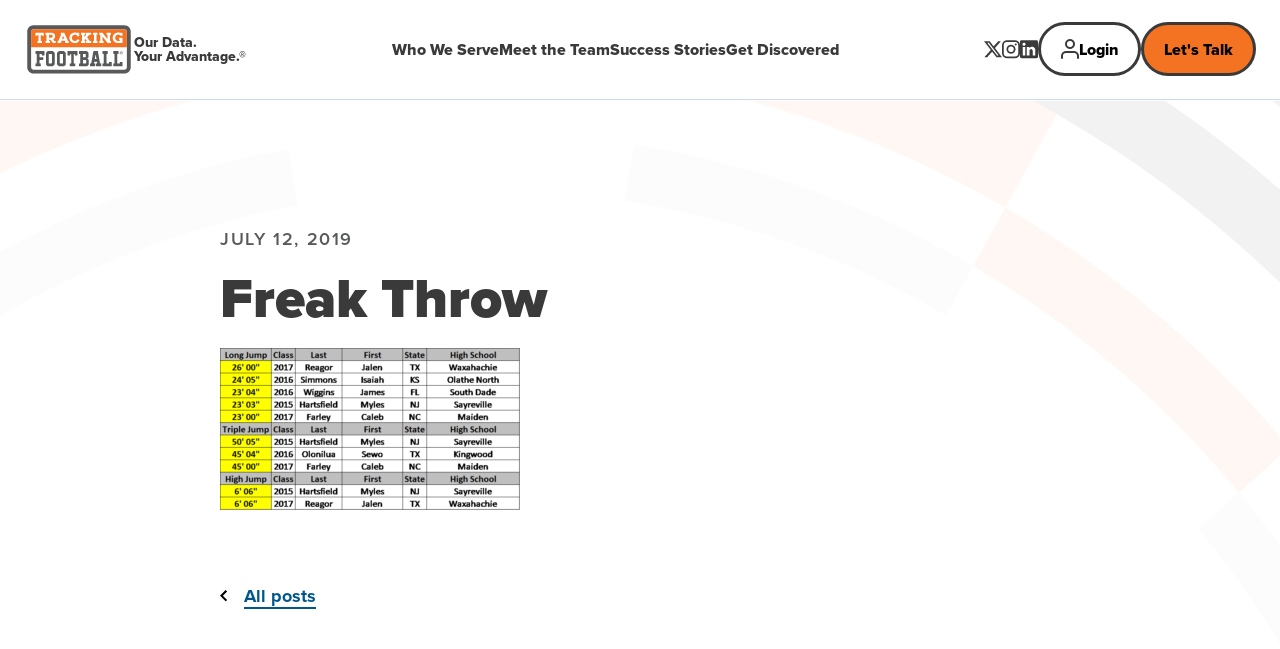

--- FILE ---
content_type: text/html; charset=UTF-8
request_url: https://www.trackingfootball.com/blog/feldmans-freaks-didnt-just-focus-on-football-in-high-school/freak-throw/
body_size: 7524
content:
<!DOCTYPE html>
<html lang="en-US" class="no-js">
<head>
<meta charset="UTF-8">
<meta name="viewport" content="width=device-width, initial-scale=1">

<link rel="preconnect" href="//use.typekit.net">

<link rel="icon" href="/favicon.ico" sizes="32x32">
<link rel="icon" href="/favicon.svg" type="image/svg+xml">
<link rel="apple-touch-icon" href="/apple-touch-icon.png">

<link rel="manifest" href="/manifest.webmanifest" />

<script>(function(html){html.className = html.className.replace(/\bno-js\b/,'js')})(document.documentElement);</script>
<meta name='robots' content='index, follow, max-image-preview:large, max-snippet:-1, max-video-preview:-1' />
<script id="cookieyes" type="text/javascript" src="https://cdn-cookieyes.com/client_data/6a3e46fc93bf157de644e438/script.js"></script>
	<!-- This site is optimized with the Yoast SEO plugin v26.7 - https://yoast.com/wordpress/plugins/seo/ -->
	<title>Freak Throw | Tracking Football</title>
	<link rel="canonical" href="https://www.trackingfootball.com/blog/feldmans-freaks-didnt-just-focus-on-football-in-high-school/freak-throw/" />
	<meta property="og:locale" content="en_US" />
	<meta property="og:type" content="article" />
	<meta property="og:title" content="Freak Throw | Tracking Football" />
	<meta property="og:url" content="https://www.trackingfootball.com/blog/feldmans-freaks-didnt-just-focus-on-football-in-high-school/freak-throw/" />
	<meta property="og:site_name" content="Tracking Football" />
	<meta property="og:image" content="https://www.trackingfootball.com/blog/feldmans-freaks-didnt-just-focus-on-football-in-high-school/freak-throw" />
	<meta property="og:image:width" content="751" />
	<meta property="og:image:height" content="405" />
	<meta property="og:image:type" content="image/png" />
	<meta name="twitter:card" content="summary_large_image" />
	<script type="application/ld+json" class="yoast-schema-graph">{"@context":"https://schema.org","@graph":[{"@type":"WebPage","@id":"https://www.trackingfootball.com/blog/feldmans-freaks-didnt-just-focus-on-football-in-high-school/freak-throw/","url":"https://www.trackingfootball.com/blog/feldmans-freaks-didnt-just-focus-on-football-in-high-school/freak-throw/","name":"Freak Throw | Tracking Football","isPartOf":{"@id":"https://www.trackingfootball.com/#website"},"primaryImageOfPage":{"@id":"https://www.trackingfootball.com/blog/feldmans-freaks-didnt-just-focus-on-football-in-high-school/freak-throw/#primaryimage"},"image":{"@id":"https://www.trackingfootball.com/blog/feldmans-freaks-didnt-just-focus-on-football-in-high-school/freak-throw/#primaryimage"},"thumbnailUrl":"https://www.trackingfootball.com/wp-content/uploads/2019/07/Freak-Throw.png","datePublished":"2019-07-12T15:28:53+00:00","breadcrumb":{"@id":"https://www.trackingfootball.com/blog/feldmans-freaks-didnt-just-focus-on-football-in-high-school/freak-throw/#breadcrumb"},"inLanguage":"en-US","potentialAction":[{"@type":"ReadAction","target":["https://www.trackingfootball.com/blog/feldmans-freaks-didnt-just-focus-on-football-in-high-school/freak-throw/"]}]},{"@type":"ImageObject","inLanguage":"en-US","@id":"https://www.trackingfootball.com/blog/feldmans-freaks-didnt-just-focus-on-football-in-high-school/freak-throw/#primaryimage","url":"https://www.trackingfootball.com/wp-content/uploads/2019/07/Freak-Throw.png","contentUrl":"https://www.trackingfootball.com/wp-content/uploads/2019/07/Freak-Throw.png","width":751,"height":405},{"@type":"BreadcrumbList","@id":"https://www.trackingfootball.com/blog/feldmans-freaks-didnt-just-focus-on-football-in-high-school/freak-throw/#breadcrumb","itemListElement":[{"@type":"ListItem","position":1,"name":"Home","item":"https://www.trackingfootball.com/"},{"@type":"ListItem","position":2,"name":"&#8216;Feldman&#8217;s Freaks&#8217; didn&#8217;t just focus on football in high school","item":"https://www.trackingfootball.com/blog/feldmans-freaks-didnt-just-focus-on-football-in-high-school/"},{"@type":"ListItem","position":3,"name":"Freak Throw"}]},{"@type":"WebSite","@id":"https://www.trackingfootball.com/#website","url":"https://www.trackingfootball.com/","name":"Tracking Football","description":"","potentialAction":[{"@type":"SearchAction","target":{"@type":"EntryPoint","urlTemplate":"https://www.trackingfootball.com/?s={search_term_string}"},"query-input":{"@type":"PropertyValueSpecification","valueRequired":true,"valueName":"search_term_string"}}],"inLanguage":"en-US"}]}</script>
	<!-- / Yoast SEO plugin. -->


<link rel='dns-prefetch' href='//use.typekit.net' />
<link rel="alternate" type="application/rss+xml" title="Tracking Football &raquo; Freak Throw Comments Feed" href="https://www.trackingfootball.com/blog/feldmans-freaks-didnt-just-focus-on-football-in-high-school/freak-throw/feed/" />
<link rel="alternate" title="oEmbed (JSON)" type="application/json+oembed" href="https://www.trackingfootball.com/wp-json/oembed/1.0/embed?url=https%3A%2F%2Fwww.trackingfootball.com%2Fblog%2Ffeldmans-freaks-didnt-just-focus-on-football-in-high-school%2Ffreak-throw%2F" />
<link rel="alternate" title="oEmbed (XML)" type="text/xml+oembed" href="https://www.trackingfootball.com/wp-json/oembed/1.0/embed?url=https%3A%2F%2Fwww.trackingfootball.com%2Fblog%2Ffeldmans-freaks-didnt-just-focus-on-football-in-high-school%2Ffreak-throw%2F&#038;format=xml" />
<link rel='stylesheet' id='ctf_styles-css' href='https://www.trackingfootball.com/wp-content/plugins/custom-twitter-feeds-pro/css/ctf-styles.min.css?ver=2.5.2' type='text/css' media='all' />
<link rel='stylesheet' id='custom-fonts-css' href='https://use.typekit.net/abz8juz.css' type='text/css' media='' />
<link rel='stylesheet' id='site-css' href='https://www.trackingfootball.com/wp-content/themes/trackingfootball/css/site.min.css?ver=1753103958' type='text/css' media='' />
<link rel="https://api.w.org/" href="https://www.trackingfootball.com/wp-json/" /><link rel="alternate" title="JSON" type="application/json" href="https://www.trackingfootball.com/wp-json/wp/v2/media/3043" /><link rel='shortlink' href='https://www.trackingfootball.com/?p=3043' />

<!-- Google Tag Manager -->
<script>(function(w,d,s,l,i){w[l]=w[l]||[];w[l].push({'gtm.start':
new Date().getTime(),event:'gtm.js'});var f=d.getElementsByTagName(s)[0],
j=d.createElement(s),dl=l!='dataLayer'?'&l='+l:'';j.async=true;j.src=
'https://www.googletagmanager.com/gtm.js?id='+i+dl;f.parentNode.insertBefore(j,f);
})(window,document,'script','dataLayer','GTM-NPW8KBS');</script>
<!-- End Google Tag Manager -->
<style id='global-styles-inline-css' type='text/css'>
:root{--wp--preset--aspect-ratio--square: 1;--wp--preset--aspect-ratio--4-3: 4/3;--wp--preset--aspect-ratio--3-4: 3/4;--wp--preset--aspect-ratio--3-2: 3/2;--wp--preset--aspect-ratio--2-3: 2/3;--wp--preset--aspect-ratio--16-9: 16/9;--wp--preset--aspect-ratio--9-16: 9/16;--wp--preset--color--black: #000000;--wp--preset--color--cyan-bluish-gray: #abb8c3;--wp--preset--color--white: #ffffff;--wp--preset--color--pale-pink: #f78da7;--wp--preset--color--vivid-red: #cf2e2e;--wp--preset--color--luminous-vivid-orange: #ff6900;--wp--preset--color--luminous-vivid-amber: #fcb900;--wp--preset--color--light-green-cyan: #7bdcb5;--wp--preset--color--vivid-green-cyan: #00d084;--wp--preset--color--pale-cyan-blue: #8ed1fc;--wp--preset--color--vivid-cyan-blue: #0693e3;--wp--preset--color--vivid-purple: #9b51e0;--wp--preset--gradient--vivid-cyan-blue-to-vivid-purple: linear-gradient(135deg,rgb(6,147,227) 0%,rgb(155,81,224) 100%);--wp--preset--gradient--light-green-cyan-to-vivid-green-cyan: linear-gradient(135deg,rgb(122,220,180) 0%,rgb(0,208,130) 100%);--wp--preset--gradient--luminous-vivid-amber-to-luminous-vivid-orange: linear-gradient(135deg,rgb(252,185,0) 0%,rgb(255,105,0) 100%);--wp--preset--gradient--luminous-vivid-orange-to-vivid-red: linear-gradient(135deg,rgb(255,105,0) 0%,rgb(207,46,46) 100%);--wp--preset--gradient--very-light-gray-to-cyan-bluish-gray: linear-gradient(135deg,rgb(238,238,238) 0%,rgb(169,184,195) 100%);--wp--preset--gradient--cool-to-warm-spectrum: linear-gradient(135deg,rgb(74,234,220) 0%,rgb(151,120,209) 20%,rgb(207,42,186) 40%,rgb(238,44,130) 60%,rgb(251,105,98) 80%,rgb(254,248,76) 100%);--wp--preset--gradient--blush-light-purple: linear-gradient(135deg,rgb(255,206,236) 0%,rgb(152,150,240) 100%);--wp--preset--gradient--blush-bordeaux: linear-gradient(135deg,rgb(254,205,165) 0%,rgb(254,45,45) 50%,rgb(107,0,62) 100%);--wp--preset--gradient--luminous-dusk: linear-gradient(135deg,rgb(255,203,112) 0%,rgb(199,81,192) 50%,rgb(65,88,208) 100%);--wp--preset--gradient--pale-ocean: linear-gradient(135deg,rgb(255,245,203) 0%,rgb(182,227,212) 50%,rgb(51,167,181) 100%);--wp--preset--gradient--electric-grass: linear-gradient(135deg,rgb(202,248,128) 0%,rgb(113,206,126) 100%);--wp--preset--gradient--midnight: linear-gradient(135deg,rgb(2,3,129) 0%,rgb(40,116,252) 100%);--wp--preset--font-size--small: 13px;--wp--preset--font-size--medium: 20px;--wp--preset--font-size--large: 36px;--wp--preset--font-size--x-large: 42px;--wp--preset--spacing--20: 0.44rem;--wp--preset--spacing--30: 0.67rem;--wp--preset--spacing--40: 1rem;--wp--preset--spacing--50: 1.5rem;--wp--preset--spacing--60: 2.25rem;--wp--preset--spacing--70: 3.38rem;--wp--preset--spacing--80: 5.06rem;--wp--preset--shadow--natural: 6px 6px 9px rgba(0, 0, 0, 0.2);--wp--preset--shadow--deep: 12px 12px 50px rgba(0, 0, 0, 0.4);--wp--preset--shadow--sharp: 6px 6px 0px rgba(0, 0, 0, 0.2);--wp--preset--shadow--outlined: 6px 6px 0px -3px rgb(255, 255, 255), 6px 6px rgb(0, 0, 0);--wp--preset--shadow--crisp: 6px 6px 0px rgb(0, 0, 0);}:root { --wp--style--global--content-size: 800px;--wp--style--global--wide-size: 1000px; }:where(body) { margin: 0; }.wp-site-blocks > .alignleft { float: left; margin-right: 2em; }.wp-site-blocks > .alignright { float: right; margin-left: 2em; }.wp-site-blocks > .aligncenter { justify-content: center; margin-left: auto; margin-right: auto; }:where(.is-layout-flex){gap: 0.5em;}:where(.is-layout-grid){gap: 0.5em;}.is-layout-flow > .alignleft{float: left;margin-inline-start: 0;margin-inline-end: 2em;}.is-layout-flow > .alignright{float: right;margin-inline-start: 2em;margin-inline-end: 0;}.is-layout-flow > .aligncenter{margin-left: auto !important;margin-right: auto !important;}.is-layout-constrained > .alignleft{float: left;margin-inline-start: 0;margin-inline-end: 2em;}.is-layout-constrained > .alignright{float: right;margin-inline-start: 2em;margin-inline-end: 0;}.is-layout-constrained > .aligncenter{margin-left: auto !important;margin-right: auto !important;}.is-layout-constrained > :where(:not(.alignleft):not(.alignright):not(.alignfull)){max-width: var(--wp--style--global--content-size);margin-left: auto !important;margin-right: auto !important;}.is-layout-constrained > .alignwide{max-width: var(--wp--style--global--wide-size);}body .is-layout-flex{display: flex;}.is-layout-flex{flex-wrap: wrap;align-items: center;}.is-layout-flex > :is(*, div){margin: 0;}body .is-layout-grid{display: grid;}.is-layout-grid > :is(*, div){margin: 0;}body{padding-top: 0px;padding-right: 0px;padding-bottom: 0px;padding-left: 0px;}a:where(:not(.wp-element-button)){text-decoration: underline;}:root :where(.wp-element-button, .wp-block-button__link){background-color: #32373c;border-width: 0;color: #fff;font-family: inherit;font-size: inherit;font-style: inherit;font-weight: inherit;letter-spacing: inherit;line-height: inherit;padding-top: calc(0.667em + 2px);padding-right: calc(1.333em + 2px);padding-bottom: calc(0.667em + 2px);padding-left: calc(1.333em + 2px);text-decoration: none;text-transform: inherit;}.has-black-color{color: var(--wp--preset--color--black) !important;}.has-cyan-bluish-gray-color{color: var(--wp--preset--color--cyan-bluish-gray) !important;}.has-white-color{color: var(--wp--preset--color--white) !important;}.has-pale-pink-color{color: var(--wp--preset--color--pale-pink) !important;}.has-vivid-red-color{color: var(--wp--preset--color--vivid-red) !important;}.has-luminous-vivid-orange-color{color: var(--wp--preset--color--luminous-vivid-orange) !important;}.has-luminous-vivid-amber-color{color: var(--wp--preset--color--luminous-vivid-amber) !important;}.has-light-green-cyan-color{color: var(--wp--preset--color--light-green-cyan) !important;}.has-vivid-green-cyan-color{color: var(--wp--preset--color--vivid-green-cyan) !important;}.has-pale-cyan-blue-color{color: var(--wp--preset--color--pale-cyan-blue) !important;}.has-vivid-cyan-blue-color{color: var(--wp--preset--color--vivid-cyan-blue) !important;}.has-vivid-purple-color{color: var(--wp--preset--color--vivid-purple) !important;}.has-black-background-color{background-color: var(--wp--preset--color--black) !important;}.has-cyan-bluish-gray-background-color{background-color: var(--wp--preset--color--cyan-bluish-gray) !important;}.has-white-background-color{background-color: var(--wp--preset--color--white) !important;}.has-pale-pink-background-color{background-color: var(--wp--preset--color--pale-pink) !important;}.has-vivid-red-background-color{background-color: var(--wp--preset--color--vivid-red) !important;}.has-luminous-vivid-orange-background-color{background-color: var(--wp--preset--color--luminous-vivid-orange) !important;}.has-luminous-vivid-amber-background-color{background-color: var(--wp--preset--color--luminous-vivid-amber) !important;}.has-light-green-cyan-background-color{background-color: var(--wp--preset--color--light-green-cyan) !important;}.has-vivid-green-cyan-background-color{background-color: var(--wp--preset--color--vivid-green-cyan) !important;}.has-pale-cyan-blue-background-color{background-color: var(--wp--preset--color--pale-cyan-blue) !important;}.has-vivid-cyan-blue-background-color{background-color: var(--wp--preset--color--vivid-cyan-blue) !important;}.has-vivid-purple-background-color{background-color: var(--wp--preset--color--vivid-purple) !important;}.has-black-border-color{border-color: var(--wp--preset--color--black) !important;}.has-cyan-bluish-gray-border-color{border-color: var(--wp--preset--color--cyan-bluish-gray) !important;}.has-white-border-color{border-color: var(--wp--preset--color--white) !important;}.has-pale-pink-border-color{border-color: var(--wp--preset--color--pale-pink) !important;}.has-vivid-red-border-color{border-color: var(--wp--preset--color--vivid-red) !important;}.has-luminous-vivid-orange-border-color{border-color: var(--wp--preset--color--luminous-vivid-orange) !important;}.has-luminous-vivid-amber-border-color{border-color: var(--wp--preset--color--luminous-vivid-amber) !important;}.has-light-green-cyan-border-color{border-color: var(--wp--preset--color--light-green-cyan) !important;}.has-vivid-green-cyan-border-color{border-color: var(--wp--preset--color--vivid-green-cyan) !important;}.has-pale-cyan-blue-border-color{border-color: var(--wp--preset--color--pale-cyan-blue) !important;}.has-vivid-cyan-blue-border-color{border-color: var(--wp--preset--color--vivid-cyan-blue) !important;}.has-vivid-purple-border-color{border-color: var(--wp--preset--color--vivid-purple) !important;}.has-vivid-cyan-blue-to-vivid-purple-gradient-background{background: var(--wp--preset--gradient--vivid-cyan-blue-to-vivid-purple) !important;}.has-light-green-cyan-to-vivid-green-cyan-gradient-background{background: var(--wp--preset--gradient--light-green-cyan-to-vivid-green-cyan) !important;}.has-luminous-vivid-amber-to-luminous-vivid-orange-gradient-background{background: var(--wp--preset--gradient--luminous-vivid-amber-to-luminous-vivid-orange) !important;}.has-luminous-vivid-orange-to-vivid-red-gradient-background{background: var(--wp--preset--gradient--luminous-vivid-orange-to-vivid-red) !important;}.has-very-light-gray-to-cyan-bluish-gray-gradient-background{background: var(--wp--preset--gradient--very-light-gray-to-cyan-bluish-gray) !important;}.has-cool-to-warm-spectrum-gradient-background{background: var(--wp--preset--gradient--cool-to-warm-spectrum) !important;}.has-blush-light-purple-gradient-background{background: var(--wp--preset--gradient--blush-light-purple) !important;}.has-blush-bordeaux-gradient-background{background: var(--wp--preset--gradient--blush-bordeaux) !important;}.has-luminous-dusk-gradient-background{background: var(--wp--preset--gradient--luminous-dusk) !important;}.has-pale-ocean-gradient-background{background: var(--wp--preset--gradient--pale-ocean) !important;}.has-electric-grass-gradient-background{background: var(--wp--preset--gradient--electric-grass) !important;}.has-midnight-gradient-background{background: var(--wp--preset--gradient--midnight) !important;}.has-small-font-size{font-size: var(--wp--preset--font-size--small) !important;}.has-medium-font-size{font-size: var(--wp--preset--font-size--medium) !important;}.has-large-font-size{font-size: var(--wp--preset--font-size--large) !important;}.has-x-large-font-size{font-size: var(--wp--preset--font-size--x-large) !important;}
/*# sourceURL=global-styles-inline-css */
</style>
</head>

<body class="attachment wp-singular attachment-template-default single single-attachment postid-3043 attachmentid-3043 attachment-png wp-theme-trackingfootball">

<!-- Google Tag Manager (noscript) -->
<noscript><iframe src="https://www.googletagmanager.com/ns.html?id=GTM-NPW8KBS"
height="0" width="0" style="display:none;visibility:hidden"></iframe></noscript>
<!-- End Google Tag Manager (noscript) -->


<a href="#main-content-wrap" class="skip-to-main">Skip to main content</a>

<header class="site-header">
  <div class="container container--full">

    <nav class="site-header__nav" aria-label="Main Navigation">
      <div class="site-header__logo">
        <a href="https://www.trackingfootball.com/">
          <img src="https://www.trackingfootball.com/wp-content/themes/trackingfootball/img/tracking-football-logo.svg" alt="Tracking Football">
        </a>

        <div class="site-header__tagline">
          <span>Our Data.</span>
          <span>Your Advantage.&reg;</span>
        </div>
      </div>
      
      <button type="button" class="menu-toggle js-menu-open" aria-expanded="false" aria-controls="primary-nav">
        <span class="nav-icon">Open navigation</span>
      </button>

      <div id="primary-nav" class="main-nav" tabindex="-1">
        <div class="nav-header">
          <div class="site-header__logo">
            <a href="https://www.trackingfootball.com/">
              <img src="https://www.trackingfootball.com/wp-content/themes/trackingfootball/img/tracking-football-logo.svg" alt="Tracking Football">
            </a>

            <div class="site-header__tagline">
              <span>Our Data.</span>
              <span>Your Advantage.&reg;</span>
            </div>
          </div>

          <div class="nav-header__action">
            <button type="button" class="menu-close js-menu-close">
              <svg aria-hidden="true" width="15" height="16" viewBox="0 0 15 16" fill="none" xmlns="http://www.w3.org/2000/svg"><path d="M12.878 1.636 1.565 12.95a1 1 0 0 0 1.414 1.414L14.293 3.05a1 1 0 0 0-1.415-1.414Z" fill="#3A3A3A"/><path d="M14.292 12.95 2.98 1.636A1 1 0 1 0 1.564 3.05l11.314 11.314a1 1 0 0 0 1.414-1.414Z" fill="#3A3A3A"/></svg>
              <span class="sr-only">Close navigation</span>
            </button>
          </div>
        </div>

        <div class="main-nav__content">
          <ul id="main-nav-links" class="main-nav__menu"><li id="menu-item-3555" class="menu-item menu-item-type-custom menu-item-object-custom menu-item-3555"><a href="/#who">Who We Serve</a></li>
<li id="menu-item-3556" class="menu-item menu-item-type-custom menu-item-object-custom menu-item-3556"><a href="/#team">Meet the Team</a></li>
<li id="menu-item-3557" class="menu-item menu-item-type-custom menu-item-object-custom menu-item-3557"><a href="/#success">Success Stories</a></li>
<li id="menu-item-3558" class="menu-item menu-item-type-custom menu-item-object-custom menu-item-3558"><a href="/#getdiscovered">Get Discovered</a></li>
</ul>        </div>

        <div class="main-nav__actions">
          <div class="main-nav__action main-nav__action--social">
            
<div class="social">
      <a href="https://twitter.com/TrckFootball" class="social__link" target="_blank">
      <svg aria-hidden="true" width="18" height="17" viewBox="0 0 18 17" fill="none" xmlns="http://www.w3.org/2000/svg"><path d="M14.176.243h2.76l-6.03 6.777L18 16.243h-5.554l-4.35-5.594-4.979 5.594H.355l6.45-7.25L0 .243h5.695l3.933 5.112L14.176.243Zm-.969 14.375h1.53L4.864 1.782h-1.64l9.983 12.836Z" fill="currentColor"/></svg>
      <span class="sr-only">X</span>
    </a>
  
      <a href="https://www.instagram.com/trckfootball/" class="social__link" target="_blank">
      <svg aria-hidden="true" width="18" height="19" viewBox="0 0 18 19" fill="none" xmlns="http://www.w3.org/2000/svg"><path fill-rule="evenodd" clip-rule="evenodd" d="M13 .243H5a5 5 0 0 0-5 5v8a5 5 0 0 0 5 5h8a5 5 0 0 0 5-5v-8a5 5 0 0 0-5-5Zm3.25 13a3.26 3.26 0 0 1-3.25 3.25H5a3.26 3.26 0 0 1-3.25-3.25v-8A3.26 3.26 0 0 1 5 1.993h8a3.26 3.26 0 0 1 3.25 3.25v8Zm-2.5-7.75a1 1 0 1 0 0-2 1 1 0 0 0 0 2ZM9 4.743a4.5 4.5 0 1 0 4.5 4.5 4.49 4.49 0 0 0-4.5-4.5Zm-2.75 4.5a2.75 2.75 0 1 0 5.5 0 2.75 2.75 0 0 0-5.5 0Z" fill="currentColor"/></svg>
      <span class="sr-only">Instagram</span>
    </a>
  
      <a href="https://www.linkedin.com/company/24772665/" class="social__link" target="_blank">
      <svg aria-hidden="true" width="18" height="19" viewBox="0 0 18 19" fill="none" xmlns="http://www.w3.org/2000/svg"><path fill-rule="evenodd" clip-rule="evenodd" d="M1.5.243a1.5 1.5 0 0 0-1.5 1.5v15a1.5 1.5 0 0 0 1.5 1.5h15a1.5 1.5 0 0 0 1.5-1.5v-15a1.5 1.5 0 0 0-1.5-1.5h-15Zm4.02 4.002c.006.957-.71 1.546-1.559 1.542a1.502 1.502 0 0 1-1.493-1.54 1.493 1.493 0 0 1 1.54-1.505c.88.02 1.518.665 1.513 1.503Zm3.76 2.76H6.758v8.56h2.664V14.224c-.002-1.014-.003-2.03.003-3.043.001-.246.012-.502.075-.737.238-.877 1.027-1.444 1.907-1.304.566.088.94.416 1.097.949.097.333.14.692.145 1.039.012 1.048.01 2.095.008 3.143v1.29h2.671v-1.56c-.001-1.13-.002-2.26.001-3.39a6.039 6.039 0 0 0-.178-1.507c-.187-.734-.574-1.341-1.203-1.78-.445-.312-.935-.513-1.482-.536a15.191 15.191 0 0 1-.188-.01c-.28-.014-.564-.03-.831.024-.765.154-1.437.504-1.945 1.121-.06.07-.117.143-.203.25l-.02.024V7.004Zm-6.598 8.562h2.65V7.01h-2.65v8.557Z" fill="currentColor"/></svg>
      <span class="sr-only">LinkedIn</span>
    </a>
  </div>          </div>

                      <div class="main-nav__action main-nav__action--links">
                              <a href="https://new.trackingfootball.com/login" class="button button--inverse button--login">Login</a>
                            
                                  <a class="button" href="https://www.trackingfootball.com/contact/">
      Let's Talk    </a>
                          </div>
                  </div>
      </div>
      
      <div class="site-header__actions">
        <div class="site-header__action site-header__action--social">
          
<div class="social">
      <a href="https://twitter.com/TrckFootball" class="social__link" target="_blank">
      <svg aria-hidden="true" width="18" height="17" viewBox="0 0 18 17" fill="none" xmlns="http://www.w3.org/2000/svg"><path d="M14.176.243h2.76l-6.03 6.777L18 16.243h-5.554l-4.35-5.594-4.979 5.594H.355l6.45-7.25L0 .243h5.695l3.933 5.112L14.176.243Zm-.969 14.375h1.53L4.864 1.782h-1.64l9.983 12.836Z" fill="currentColor"/></svg>
      <span class="sr-only">X</span>
    </a>
  
      <a href="https://www.instagram.com/trckfootball/" class="social__link" target="_blank">
      <svg aria-hidden="true" width="18" height="19" viewBox="0 0 18 19" fill="none" xmlns="http://www.w3.org/2000/svg"><path fill-rule="evenodd" clip-rule="evenodd" d="M13 .243H5a5 5 0 0 0-5 5v8a5 5 0 0 0 5 5h8a5 5 0 0 0 5-5v-8a5 5 0 0 0-5-5Zm3.25 13a3.26 3.26 0 0 1-3.25 3.25H5a3.26 3.26 0 0 1-3.25-3.25v-8A3.26 3.26 0 0 1 5 1.993h8a3.26 3.26 0 0 1 3.25 3.25v8Zm-2.5-7.75a1 1 0 1 0 0-2 1 1 0 0 0 0 2ZM9 4.743a4.5 4.5 0 1 0 4.5 4.5 4.49 4.49 0 0 0-4.5-4.5Zm-2.75 4.5a2.75 2.75 0 1 0 5.5 0 2.75 2.75 0 0 0-5.5 0Z" fill="currentColor"/></svg>
      <span class="sr-only">Instagram</span>
    </a>
  
      <a href="https://www.linkedin.com/company/24772665/" class="social__link" target="_blank">
      <svg aria-hidden="true" width="18" height="19" viewBox="0 0 18 19" fill="none" xmlns="http://www.w3.org/2000/svg"><path fill-rule="evenodd" clip-rule="evenodd" d="M1.5.243a1.5 1.5 0 0 0-1.5 1.5v15a1.5 1.5 0 0 0 1.5 1.5h15a1.5 1.5 0 0 0 1.5-1.5v-15a1.5 1.5 0 0 0-1.5-1.5h-15Zm4.02 4.002c.006.957-.71 1.546-1.559 1.542a1.502 1.502 0 0 1-1.493-1.54 1.493 1.493 0 0 1 1.54-1.505c.88.02 1.518.665 1.513 1.503Zm3.76 2.76H6.758v8.56h2.664V14.224c-.002-1.014-.003-2.03.003-3.043.001-.246.012-.502.075-.737.238-.877 1.027-1.444 1.907-1.304.566.088.94.416 1.097.949.097.333.14.692.145 1.039.012 1.048.01 2.095.008 3.143v1.29h2.671v-1.56c-.001-1.13-.002-2.26.001-3.39a6.039 6.039 0 0 0-.178-1.507c-.187-.734-.574-1.341-1.203-1.78-.445-.312-.935-.513-1.482-.536a15.191 15.191 0 0 1-.188-.01c-.28-.014-.564-.03-.831.024-.765.154-1.437.504-1.945 1.121-.06.07-.117.143-.203.25l-.02.024V7.004Zm-6.598 8.562h2.65V7.01h-2.65v8.557Z" fill="currentColor"/></svg>
      <span class="sr-only">LinkedIn</span>
    </a>
  </div>        </div>
        
                  <div class="site-header__action site-header__action--links">
            <div class="link-group">
                              <a href="https://new.trackingfootball.com/login" class="button button--inverse button--login">Login</a>
                            
                                  <a class="button" href="https://www.trackingfootball.com/contact/">
      Let's Talk    </a>
                          </div>
          </div>
            </nav>

  </div>

</header>

<main id="main-content-wrap">

  <div class="page-background"></div>

<div class="post">
	<section class="panel">
		<div class="container container--sm">

			<div class="post__date subtitle-text">
				July 12, 2019			</div>

			<h1>Freak Throw</h1>

			
			<div class="post__content">
				<p class="attachment"><a href='https://www.trackingfootball.com/wp-content/uploads/2019/07/Freak-Throw.png'><img decoding="async" width="300" height="162" src="https://www.trackingfootball.com/wp-content/uploads/2019/07/Freak-Throw-300x162.png" class="attachment-medium size-medium" alt="" srcset="https://www.trackingfootball.com/wp-content/uploads/2019/07/Freak-Throw-300x162.png 300w, https://www.trackingfootball.com/wp-content/uploads/2019/07/Freak-Throw.png 751w" sizes="(max-width: 300px) 100vw, 300px" /></a></p>
			</div>

			<div class="post__action">
				<a href="https://www.trackingfootball.com/blog/" class="cta-link cta-link--back">All posts</a>
			</div>

		</div>
	</section>
</div>


</main>

<footer class="site-footer">
  <div class="container container--full container--padding">

    <div class="site-footer__content">
      <div class="site-footer__logo">
        <a href="https://www.trackingfootball.com/">
          <img src="https://www.trackingfootball.com/wp-content/themes/trackingfootball/img/tracking-football-logo.svg" alt="Tracking Football" width="277" height="136">
        </a>

        <div class="site-footer__tagline">
          <span>Our Data.</span>
          <span>Your Advantage.&reg;</span>
        </div>
      </div>

      <nav class="site-footer__nav">
        <div class="site-footer__menu">
          <ul id="footer-nav-1" class="footer-nav"><li id="menu-item-3559" class="menu-item menu-item-type-post_type menu-item-object-page current_page_parent menu-item-3559"><a href="https://www.trackingfootball.com/blog/">News</a></li>
<li id="menu-item-3833" class="menu-item menu-item-type-taxonomy menu-item-object-category menu-item-3833"><a href="https://www.trackingfootball.com/blog/category/press/">Press</a></li>
<li id="menu-item-3832" class="menu-item menu-item-type-taxonomy menu-item-object-category menu-item-3832"><a href="https://www.trackingfootball.com/blog/category/nfl-football-track/nfl-draft/">NFL Draft</a></li>
<li id="menu-item-3834" class="menu-item menu-item-type-taxonomy menu-item-object-category menu-item-3834"><a href="https://www.trackingfootball.com/blog/category/college-football-track/college-football-recruiting-college-football-track/">Recruiting</a></li>
</ul>        </div>

        <div class="site-footer__menu">
          <ul id="footer-nav-2" class="footer-nav"><li id="menu-item-3560" class="menu-item menu-item-type-custom menu-item-object-custom menu-item-3560"><a href="https://new.trackingfootball.com/login">Login</a></li>
<li id="menu-item-3562" class="menu-item menu-item-type-post_type menu-item-object-page menu-item-3562"><a href="https://www.trackingfootball.com/get-discovered/">Get Discovered</a></li>
<li id="menu-item-3563" class="menu-item menu-item-type-post_type menu-item-object-page menu-item-3563"><a href="https://www.trackingfootball.com/contact/">Let&#8217;s Talk</a></li>
<li id="menu-item-3836" class="menu-item menu-item-type-post_type menu-item-object-page menu-item-3836"><a href="https://www.trackingfootball.com/careers/">Careers</a></li>
</ul>        </div>

        <div class="site-footer__menu">
          <ul id="footer-nav-3" class="footer-nav"><li id="menu-item-3723" class="menu-item menu-item-type-post_type menu-item-object-page menu-item-3723"><a href="https://www.trackingfootball.com/accessibility-statement/">Accessibility</a></li>
<li id="menu-item-3822" class="menu-item menu-item-type-post_type menu-item-object-page menu-item-3822"><a href="https://www.trackingfootball.com/california-track-notice/">California Notice</a></li>
<li id="menu-item-3726" class="menu-item menu-item-type-post_type menu-item-object-page menu-item-3726"><a href="https://www.trackingfootball.com/copyright-infringement-policy/">DMCA Notice</a></li>
<li id="menu-item-3724" class="menu-item menu-item-type-post_type menu-item-object-page menu-item-3724"><a href="https://www.trackingfootball.com/privacy-policy/">Privacy Policy</a></li>
<li id="menu-item-3725" class="menu-item menu-item-type-post_type menu-item-object-page menu-item-3725"><a href="https://www.trackingfootball.com/legal-terms-conditions/">Terms &amp; Conditions</a></li>
</ul>        </div>
      </nav>

      <div class="site-footer__social show--md">
        
<div class="social">
      <a href="https://twitter.com/TrckFootball" class="social__link" target="_blank">
      <svg aria-hidden="true" width="18" height="17" viewBox="0 0 18 17" fill="none" xmlns="http://www.w3.org/2000/svg"><path d="M14.176.243h2.76l-6.03 6.777L18 16.243h-5.554l-4.35-5.594-4.979 5.594H.355l6.45-7.25L0 .243h5.695l3.933 5.112L14.176.243Zm-.969 14.375h1.53L4.864 1.782h-1.64l9.983 12.836Z" fill="currentColor"/></svg>
      <span class="sr-only">X</span>
    </a>
  
      <a href="https://www.instagram.com/trckfootball/" class="social__link" target="_blank">
      <svg aria-hidden="true" width="18" height="19" viewBox="0 0 18 19" fill="none" xmlns="http://www.w3.org/2000/svg"><path fill-rule="evenodd" clip-rule="evenodd" d="M13 .243H5a5 5 0 0 0-5 5v8a5 5 0 0 0 5 5h8a5 5 0 0 0 5-5v-8a5 5 0 0 0-5-5Zm3.25 13a3.26 3.26 0 0 1-3.25 3.25H5a3.26 3.26 0 0 1-3.25-3.25v-8A3.26 3.26 0 0 1 5 1.993h8a3.26 3.26 0 0 1 3.25 3.25v8Zm-2.5-7.75a1 1 0 1 0 0-2 1 1 0 0 0 0 2ZM9 4.743a4.5 4.5 0 1 0 4.5 4.5 4.49 4.49 0 0 0-4.5-4.5Zm-2.75 4.5a2.75 2.75 0 1 0 5.5 0 2.75 2.75 0 0 0-5.5 0Z" fill="currentColor"/></svg>
      <span class="sr-only">Instagram</span>
    </a>
  
      <a href="https://www.linkedin.com/company/24772665/" class="social__link" target="_blank">
      <svg aria-hidden="true" width="18" height="19" viewBox="0 0 18 19" fill="none" xmlns="http://www.w3.org/2000/svg"><path fill-rule="evenodd" clip-rule="evenodd" d="M1.5.243a1.5 1.5 0 0 0-1.5 1.5v15a1.5 1.5 0 0 0 1.5 1.5h15a1.5 1.5 0 0 0 1.5-1.5v-15a1.5 1.5 0 0 0-1.5-1.5h-15Zm4.02 4.002c.006.957-.71 1.546-1.559 1.542a1.502 1.502 0 0 1-1.493-1.54 1.493 1.493 0 0 1 1.54-1.505c.88.02 1.518.665 1.513 1.503Zm3.76 2.76H6.758v8.56h2.664V14.224c-.002-1.014-.003-2.03.003-3.043.001-.246.012-.502.075-.737.238-.877 1.027-1.444 1.907-1.304.566.088.94.416 1.097.949.097.333.14.692.145 1.039.012 1.048.01 2.095.008 3.143v1.29h2.671v-1.56c-.001-1.13-.002-2.26.001-3.39a6.039 6.039 0 0 0-.178-1.507c-.187-.734-.574-1.341-1.203-1.78-.445-.312-.935-.513-1.482-.536a15.191 15.191 0 0 1-.188-.01c-.28-.014-.564-.03-.831.024-.765.154-1.437.504-1.945 1.121-.06.07-.117.143-.203.25l-.02.024V7.004Zm-6.598 8.562h2.65V7.01h-2.65v8.557Z" fill="currentColor"/></svg>
      <span class="sr-only">LinkedIn</span>
    </a>
  </div>      </div>
    </div>

    <div class="site-footer__info">
      <div class="site-footer__copyright">
        &copy; 2026 TrackingFootball.com. All Rights Reserved.
      </div>

      <div class="site-footer__social hide--md">
        
<div class="social">
      <a href="https://twitter.com/TrckFootball" class="social__link" target="_blank">
      <svg aria-hidden="true" width="18" height="17" viewBox="0 0 18 17" fill="none" xmlns="http://www.w3.org/2000/svg"><path d="M14.176.243h2.76l-6.03 6.777L18 16.243h-5.554l-4.35-5.594-4.979 5.594H.355l6.45-7.25L0 .243h5.695l3.933 5.112L14.176.243Zm-.969 14.375h1.53L4.864 1.782h-1.64l9.983 12.836Z" fill="currentColor"/></svg>
      <span class="sr-only">X</span>
    </a>
  
      <a href="https://www.instagram.com/trckfootball/" class="social__link" target="_blank">
      <svg aria-hidden="true" width="18" height="19" viewBox="0 0 18 19" fill="none" xmlns="http://www.w3.org/2000/svg"><path fill-rule="evenodd" clip-rule="evenodd" d="M13 .243H5a5 5 0 0 0-5 5v8a5 5 0 0 0 5 5h8a5 5 0 0 0 5-5v-8a5 5 0 0 0-5-5Zm3.25 13a3.26 3.26 0 0 1-3.25 3.25H5a3.26 3.26 0 0 1-3.25-3.25v-8A3.26 3.26 0 0 1 5 1.993h8a3.26 3.26 0 0 1 3.25 3.25v8Zm-2.5-7.75a1 1 0 1 0 0-2 1 1 0 0 0 0 2ZM9 4.743a4.5 4.5 0 1 0 4.5 4.5 4.49 4.49 0 0 0-4.5-4.5Zm-2.75 4.5a2.75 2.75 0 1 0 5.5 0 2.75 2.75 0 0 0-5.5 0Z" fill="currentColor"/></svg>
      <span class="sr-only">Instagram</span>
    </a>
  
      <a href="https://www.linkedin.com/company/24772665/" class="social__link" target="_blank">
      <svg aria-hidden="true" width="18" height="19" viewBox="0 0 18 19" fill="none" xmlns="http://www.w3.org/2000/svg"><path fill-rule="evenodd" clip-rule="evenodd" d="M1.5.243a1.5 1.5 0 0 0-1.5 1.5v15a1.5 1.5 0 0 0 1.5 1.5h15a1.5 1.5 0 0 0 1.5-1.5v-15a1.5 1.5 0 0 0-1.5-1.5h-15Zm4.02 4.002c.006.957-.71 1.546-1.559 1.542a1.502 1.502 0 0 1-1.493-1.54 1.493 1.493 0 0 1 1.54-1.505c.88.02 1.518.665 1.513 1.503Zm3.76 2.76H6.758v8.56h2.664V14.224c-.002-1.014-.003-2.03.003-3.043.001-.246.012-.502.075-.737.238-.877 1.027-1.444 1.907-1.304.566.088.94.416 1.097.949.097.333.14.692.145 1.039.012 1.048.01 2.095.008 3.143v1.29h2.671v-1.56c-.001-1.13-.002-2.26.001-3.39a6.039 6.039 0 0 0-.178-1.507c-.187-.734-.574-1.341-1.203-1.78-.445-.312-.935-.513-1.482-.536a15.191 15.191 0 0 1-.188-.01c-.28-.014-.564-.03-.831.024-.765.154-1.437.504-1.945 1.121-.06.07-.117.143-.203.25l-.02.024V7.004Zm-6.598 8.562h2.65V7.01h-2.65v8.557Z" fill="currentColor"/></svg>
      <span class="sr-only">LinkedIn</span>
    </a>
  </div>      </div>

      <div class="site-footer__credit">
        <div class="site-author">
          <a href="https://www.tbhcreative.com">Web design</a> by
          <span class="sr-only">TBH Creative</span>
          <svg aria-hidden="true" width="24" height="16" viewBox="0 0 24 16" xmlns="http://www.w3.org/2000/svg"><g fill="#120806" fill-rule="nonzero"><path d="M1.352 10.654c0 6.142 7.494 5.308 7.494 5.308V13.43c.001 0-4.94.304-7.494-2.776Z"/><path d="M1.352 9.288c1.15 1.39 2.786 2.09 4.235 2.441V9.9c-.28.076-.526.114-.74.114-.333 0-.605-.109-.814-.328-.209-.218-.313-.514-.313-.885V5.406h1.867V3.42H3.72V.945H1.352v2.476H0v1.985h1.352v3.882Z"/><path d="M9.753 11.806c-.403-.186-.705-.426-.91-.722l.003.994c-1.015.048-2.353-.169-2.353-.169V0h2.35v4.28c.248-.295.569-.53.966-.705a3.242 3.242 0 0 1 1.32-.263c.795 0 1.49.18 2.085.541A3.626 3.626 0 0 1 14.6 5.386c.327.662.491 1.43.491 2.304 0 .886-.164 1.66-.491 2.32a3.61 3.61 0 0 1-1.393 1.534c-.601.36-1.303.541-2.11.541-.492 0-.94-.093-1.343-.279Zm2.004-2.066c.301-.197.532-.472.693-.828.161-.355.241-.763.241-1.222 0-.699-.182-1.262-.547-1.688-.365-.427-.843-.64-1.432-.64-.399 0-.747.098-1.047.295-.302.197-.535.47-.701.82-.167.35-.25.754-.25 1.213 0 .47.083.88.25 1.23.166.35.4.623.7.82.3.197.65.296 1.048.296.397 0 .745-.1 1.045-.296Z"/><path d="M15.999 0h2.35v4.608a2.93 2.93 0 0 1 1.088-.951c.444-.23.94-.345 1.488-.345.612 0 1.152.129 1.618.386.468.257.827.618 1.078 1.082.253.465.379 1.003.379 1.615v5.559h-2.35V7.018c0-.47-.132-.85-.395-1.14-.263-.289-.62-.434-1.07-.434-.397 0-.73.107-.999.32-.268.213-.474.53-.62.95-.145.422-.217.928-.217 1.517v3.723H16V0Z"/></g></svg>
        </div>
      </div>
    </div>

  </div>
</footer>

<script type="speculationrules">
{"prefetch":[{"source":"document","where":{"and":[{"href_matches":"/*"},{"not":{"href_matches":["/wp-*.php","/wp-admin/*","/wp-content/uploads/*","/wp-content/*","/wp-content/plugins/*","/wp-content/themes/trackingfootball/*","/*\\?(.+)"]}},{"not":{"selector_matches":"a[rel~=\"nofollow\"]"}},{"not":{"selector_matches":".no-prefetch, .no-prefetch a"}}]},"eagerness":"conservative"}]}
</script>
<script type="text/javascript" src="https://www.trackingfootball.com/wp-content/themes/trackingfootball/js/main.min.js?ver=1753103958" id="main-js"></script>
<script type="text/javascript" src="https://www.trackingfootball.com/wp-content/themes/trackingfootball/js/plugins/micromodal.min.js?ver=0.4.10" id="micromodal-js"></script>
<script type="text/javascript" src="https://www.trackingfootball.com/wp-content/themes/trackingfootball/js/plugins/modal.min.js?ver=1753103958" id="modal-js"></script>

</body>
</html>


--- FILE ---
content_type: text/css
request_url: https://www.trackingfootball.com/wp-content/themes/trackingfootball/css/site.min.css?ver=1753103958
body_size: 11762
content:
:root{--header-height:80px;--v-spacing:64px;--v-spacing-sm:64px;--h-spacing:16px;--h-spacing-sm:16px;--spacing-xs:8px;--spacing-sm:16px;--spacing-md:24px;--spacing-default:32px;--spacing-lg:48px;--spacing-xl:64px;--gap-default:16px;--border-radius-default:20px;--border-radius-lg:40px;--button-width:162px}@media (min-width:581px){:root{--h-spacing:24px;--h-spacing-sm:24px}}@media (min-width:1024px){:root{--gap-default:24px}}@media (min-width:1261px){:root{--header-height:100px;--v-spacing:128px;--v-spacing-sm:80px;--h-spacing:64px}}html{line-height:1.15;-webkit-text-size-adjust:100%}main{display:block}input,button,textarea,select{font:inherit}*,*::before,*::after{box-sizing:border-box}.bg--gray-tint{background-color:#F8F8F8}.bg--light-blue{background-color:#CCDCE9}.bg--blue-tint{background-color:#EBF1F6}.text--center{text-align:center}.text--right{text-align:right}@media (prefers-reduced-motion){*,*::before,*::after{transition:none !important}}.sr-only,.screen-reader-text{position:absolute;text-indent:-9999px;width:1px;height:1px;margin:-1px;padding:0;overflow:hidden;clip:rect(0,0,0,0);border:0}.hide{display:none !important}.hide--md{display:none !important}@media (min-width:1024px){.hide--md{display:block !important}}@media (min-width:1024px){.show--md{display:none !important}}:not(.no-js) [data-scroll-stagger-in]>*{opacity:0}:not(.no-js) [data-scroll-pop-in]{opacity:0}body{font-family:"proxima-nova",Arial,sans-serif;font-size:18px;font-size:1.125rem;line-height:1.5;color:#000}body .inverse{color:#fff}p{margin:30px 0}p:first-child{margin-top:0}p:last-child{margin-bottom:0}h1,.h1,h2,.h2,h3,.h3,h4,.h4,h5,.h5,h6,.h6{margin:var(--spacing-default) 0 var(--spacing-sm) 0;font-weight:700;color:#3A3A3A}h1:first-child,.h1:first-child,h2:first-child,.h2:first-child,h3:first-child,.h3:first-child,h4:first-child,.h4:first-child,h5:first-child,.h5:first-child,h6:first-child,.h6:first-child{margin-top:0}h1:last-child,.h1:last-child,h2:last-child,.h2:last-child,h3:last-child,.h3:last-child,h4:last-child,.h4:last-child,h5:last-child,.h5:last-child,h6:last-child,.h6:last-child{margin-bottom:0}h1+p,.h1+p,h2+p,.h2+p,h3+p,.h3+p,h4+p,.h4+p,h5+p,.h5+p,h6+p,.h6+p{margin-top:var(--spacing-sm)}.inverse h1,.inverse .h1,.inverse h2,.inverse .h2,.inverse h3,.inverse .h3,.inverse h4,.inverse .h4,.inverse h5,.inverse .h5,.inverse h6,.inverse .h6{color:#fff}h1+h2,h2+h3,h3+h4,h4+h5,h5+h6,h1+.h2,h2+.h3,h3+.h4,h4+.h5,h5+.h6{margin-top:var(--spacing-sm)}h1,.h1{font-size:32px;font-size:2rem;line-height:1.2;font-weight:900}@media (min-width:581px){h1,.h1{font-size:46px;font-size:2.875rem;line-height:1.2}}@media (min-width:1261px){h1,.h1{font-size:56px;font-size:3.5rem;line-height:1.2}}h2,.h2{font-size:30px;font-size:1.875rem;line-height:1.2;font-weight:800}@media (min-width:581px){h2,.h2{font-size:40px;font-size:2.5rem;line-height:1.2}}@media (min-width:1261px){h2,.h2{font-size:50px;font-size:3.125rem;line-height:1.2}}h3,.h3{font-size:26px;font-size:1.625rem;line-height:1.2}@media (min-width:581px){h3,.h3{font-size:30px;font-size:1.875rem;line-height:1.2}}@media (min-width:1261px){h3,.h3{font-size:40px;font-size:2.5rem;line-height:1.2}}h4,.h4{font-size:22px;font-size:1.375rem;line-height:1.2}@media (min-width:1261px){h4,.h4{font-size:30px;font-size:1.875rem;line-height:1.2}}h5,.h5{font-size:20px;font-size:1.25rem;line-height:1.2}h6,.h6{font-size:18px;font-size:1.125rem;line-height:1.2;text-transform:uppercase;font-weight:600}ul,ol{margin:30px 0;text-align:left}ul:first-child,ol:first-child{margin-top:0}ul:last-child,ol:last-child{margin-bottom:0}ul ul,ul ol,ul ul:first-child,ul ol:first-child,ol ul,ol ol,ol ul:first-child,ol ol:first-child{margin-top:10px}ul li,ol li{margin:5px 0 0 0}ul li:first-child,ol li:first-child{margin-top:0}@media (min-width:768px){ul.twocol-list,ul.is-style-twocol-list{columns:2;column-gap:40px}ul.twocol-list li,ul.is-style-twocol-list li{position:relative;break-inside:avoid-column}}hr{display:block;overflow:hidden;margin:var(--spacing-default) auto;width:auto;height:1px;border:0;background-color:#000}blockquote{margin:var(--spacing-default) auto;padding-left:var(--spacing-default);border-left:5px solid #00578D;font-size:22px;font-size:1.375rem;line-height:1.5;font-style:normal}blockquote cite{display:block;margin-top:var(--spacing-sm)}.inverse blockquote{border-color:#fff}.subtitle-text,.subtitle-underline,.is-style-subtitle-underline{display:block;margin-bottom:var(--spacing-sm);font-size:18px;font-size:1.125rem;line-height:1.2;text-transform:uppercase;letter-spacing:0.09em;font-weight:600;color:#58595B}.inverse .subtitle-text,.inverse .subtitle-underline,.inverse .is-style-subtitle-underline{color:#fff}.subtitle-text+*,.subtitle-underline+*,.is-style-subtitle-underline+*{margin-top:var(--spacing-sm)}.title-underline,.is-style-title-underline,.subtitle-underline,.is-style-subtitle-underline{position:relative;min-width:108px}.title-underline::before,.is-style-title-underline::before,.subtitle-underline::before,.is-style-subtitle-underline::before{content:"";position:absolute;bottom:0;left:0;width:108px;height:4px;background-image:url(../img/elem/divider-line.svg);background-repeat:no-repeat;background-position:0 0}.panel__intro--centered .title-underline::before,.text--center .title-underline::before,.panel__intro--centered .is-style-title-underline::before,.text--center .is-style-title-underline::before,.panel__intro--centered .subtitle-underline::before,.text--center .subtitle-underline::before,.panel__intro--centered .is-style-subtitle-underline::before,.text--center .is-style-subtitle-underline::before{left:50%;transform:translateX(-50%)}.title-underline,.is-style-title-underline{padding-bottom:calc(var(--spacing-md) + 4px)}.subtitle-underline,.is-style-subtitle-underline{padding-bottom:calc(var(--spacing-sm) + 4px)}a{font-weight:700;color:#00578D}a:hover{color:#00578D;text-decoration-thickness:0.15em}.inverse a{color:#fff}a,button{transition:background 0.2s ease-in-out,color 0.2s ease-in-out,border 0.2s ease-in-out,box-shadow 0.2s ease-in-out,transform 0.2s ease-in-out,opacity 0.2s ease-in-out,text-decoration-color 0.2s ease-in-out}a:focus,button:focus{outline-offset:2px}a:focus:not(:focus-visible),button:focus:not(:focus-visible){outline:none}a:focus-visible,button:focus-visible{outline:2px dashed #00578D}.inverse a:focus-visible,.inverse button:focus-visible{outline:2px dashed #fff}button{cursor:pointer}.button,a.button{position:relative;z-index:1;overflow:hidden;display:inline-flex;align-items:center;justify-content:center;min-width:var(--button-width);min-height:54px;margin:0;padding:10px 20px;border-radius:100px;border:3px solid #3A3A3A;background-color:#F47323;text-align:center;font-size:16px;font-size:1rem;line-height:1.2;color:#000;font-weight:800;text-decoration:none;transition:background 0.3s ease-in-out,border 0.3s ease-in-out,color 0.3s ease-in-out}.button::after,a.button::after{content:"";position:absolute;z-index:-1;transform:translateX(-100%);top:0;left:0;width:100%;height:100%;border-radius:100px;background-color:#00578D;transition:transform 0.3s ease-in-out}.button:focus,.button:hover,a.button:focus,a.button:hover{border-color:#00578D;color:#fff;text-decoration:none}.button:focus::after,.button:hover::after,a.button:focus::after,a.button:hover::after{transform:translateX(0)}.button--inverse,a.button--inverse{background-color:#fff}.button--inverse:focus,.button--inverse:hover,a.button--inverse:focus,a.button--inverse:hover{background-color:#00578D}.button--login{display:flex;align-items:center;gap:10px}.button--login::before{content:"";flex-shrink:0;display:block;width:18px;height:20px;background-image:url(../img/icons/user.svg),url(../img/icons/user-white.svg);background-repeat:no-repeat;transition:background 0.2s ease-in-out}.button--login:focus::before,.button--login:hover::before{background-image:url(../img/icons/user-white.svg)}.cta-link{display:inline;padding-right:24px;line-height:1.2;background-image:linear-gradient(to left,#00578D,#00578D),url(../img/icons/caret-right.svg);background-repeat:no-repeat;background-size:calc(100% - 24px) 2px,auto;background-position:0 100%,calc(100% - 5px) 50%;text-decoration:none;font-weight:700;color:#00578D;transition:background 0.2s ease-in-out,color 0.2s ease-in-out}.cta-link:focus,.cta-link:hover{background-position:0 100%,100% 50%;color:#00578D}.inverse .cta-link{background-image:linear-gradient(to left,#fff,#fff),url(../img/icons/caret-right-white.svg);color:#fff}.cta-link--back{padding-left:24px;padding-right:0;background-image:linear-gradient(to left,#00578D,#00578D),url(../img/icons/caret-left.svg);background-position:24px 100%,0 50%}.cta-link--back:focus,.cta-link--back:hover{background-position:24px 100%,0 50%}.inverse .cta-link--back{background-image:linear-gradient(to left,#fff,#fff),url(../img/icons/caret-left-white.svg)}.icon-link{display:flex;gap:var(--spacing-xs);align-items:center}.icon-link__icon{flex-shrink:0}.icon-link__icon img,.icon-link__icon svg{display:block}.link-group{display:flex;flex-wrap:wrap;align-items:center;gap:var(--spacing-sm);margin:var(--spacing-default) 0}.link-group:first-child{margin-top:0}.link-group:last-child{margin-bottom:0}.link-group.link-group--centered,.text--center .link-group{justify-content:center}img{max-width:100%;height:auto}figure{margin:30px 0}figure:first-child{margin-top:0}figure:last-child{margin-bottom:0}h2+figure,h3+figure{margin-top:15px}.image--rounded{display:inline-block}.image--rounded img{display:block;border-radius:var(--border-radius-default)}.alignleft,.aligncenter,.alignright{display:block}.alignleft img,.aligncenter img,.alignright img{display:block;width:auto !important}.alignleft{clear:left;float:left;display:block;max-width:50%;width:auto;margin:0 40px 30px 0}.aligncenter{margin:var(--spacing-default) auto;width:auto;max-width:100%}.aligncenter img{margin:0 auto}.alignright{clear:right;float:right;display:block;max-width:50%;width:auto;margin:0 0 30px 40px}@media (max-width:767px){.alignleft,.alignright{float:none;max-width:100%;margin:var(--spacing-default) 0}}.wp-caption{width:auto !important;margin-top:var(--spacing-default);margin-bottom:var(--spacing-default);text-align:center;font-size:16px;font-size:1rem;line-height:1.2}.wp-caption:first-child{margin-top:0}.wp-caption img{display:block;margin:0 auto}.wp-caption-text{margin:20px 0 0 0;padding:0 20px}figcaption{margin:20px 0 0 0;font-size:16px;font-size:1rem;line-height:1.2}.alignleft figcaption,.alignright figcaption{padding:0 20px;text-align:center}.aligncenter figcaption{text-align:center}.wp-block-embed{margin:30px 0;padding:0}.wp-block-embed:first-child{margin-top:0}.wp-block-embed:last-child{margin-bottom:0}.wp-block-embed.wp-embed-aspect-9-16{max-width:600px}.feature-video{padding-bottom:var(--v-spacing)}.video-wrap,.wp-block-embed__wrapper{position:relative;padding-bottom:56.25%}.wp-embed-aspect-9-16 .video-wrap,.wp-embed-aspect-9-16 .wp-block-embed__wrapper{padding-bottom:177%}.video-wrap iframe,.wp-block-embed__wrapper iframe{position:absolute;width:100% !important;height:100% !important;margin:0 auto}.wp-block-audio{overflow:hidden}.wp-block-audio audio{max-width:100%}fieldset{border:0;padding:0;margin:0;min-width:0}legend{position:relative;margin:0;padding:0}label{display:inline-block;margin-bottom:10px;font-size:16px;font-size:1rem;line-height:1.2;font-weight:400;color:#000}.inverse label{color:#fff}input[type=text],input[type=email],input[type=search],input[type=url],input[type=password],input[type=tel],input[type=number],input[type=file],select,textarea{max-width:100%;min-height:42px;padding:4px 16px;border:1px solid #00578D;border-radius:var(--border-radius-lg);background-color:#EBF1F6;font-size:16px;font-size:1rem;line-height:1.2}input[type=text]:focus,input[type=email]:focus,input[type=search]:focus,input[type=url]:focus,input[type=password]:focus,input[type=tel]:focus,input[type=number]:focus,input[type=file]:focus,select:focus,textarea:focus{outline:2px solid #00578D;outline-offset:-3px;border-color:#00578D}.bg--blue-tint input[type=text],.bg--blue-tint input[type=email],.bg--blue-tint input[type=search],.bg--blue-tint input[type=url],.bg--blue-tint input[type=password],.bg--blue-tint input[type=tel],.bg--blue-tint input[type=number],.bg--blue-tint input[type=file],.bg--blue-tint select,.bg--blue-tint textarea{background-color:#fff}.inverse input[type=text],.inverse input[type=email],.inverse input[type=search],.inverse input[type=url],.inverse input[type=password],.inverse input[type=tel],.inverse input[type=number],.inverse input[type=file],.inverse select,.inverse textarea{border-color:#fff;background-color:#000;color:#fff}input[type=url],input[type=search]{-webkit-appearance:none}textarea{padding:24px;border-radius:var(--border-radius-default)}select{padding-right:40px;background-image:url(../img/icons/caret-down.svg),linear-gradient(to bottom,#EBF1F6 0%,#EBF1F6 100%);background-repeat:no-repeat;background-position:calc(100% - 20px) 50%;color:#000;-moz-appearance:none;-webkit-appearance:none;appearance:none;cursor:pointer}.bg--blue-tint select{background-image:url(../img/icons/caret-down.svg),linear-gradient(to bottom,#fff 0%,#fff 100%)}select::-ms-expand{display:none}select option{background-color:#fff}::placeholder{color:#000}.field--choice input[type=checkbox],.field--choice input[type=radio],.comment-form-cookies-consent input[type=checkbox],.comment-form-cookies-consent input[type=radio],#main-content-wrap .ginput_container input[type=checkbox],#main-content-wrap .ginput_container input[type=radio],#main-content-wrap .gchoice input[type=checkbox],#main-content-wrap .gchoice input[type=radio]{position:absolute;text-indent:-9999px;width:1px;height:1px;min-height:0;margin:-1px;padding:0;overflow:hidden;clip:rect(0,0,0,0);border:0}.field--choice input[type=checkbox]+label,.field--choice input[type=radio]+label,.comment-form-cookies-consent input[type=checkbox]+label,.comment-form-cookies-consent input[type=radio]+label,#main-content-wrap .ginput_container input[type=checkbox]+label,#main-content-wrap .ginput_container input[type=radio]+label,#main-content-wrap .gchoice input[type=checkbox]+label,#main-content-wrap .gchoice input[type=radio]+label{display:flex;align-items:center;font-weight:400}.field--choice input[type=checkbox]+label::before,.field--choice input[type=radio]+label::before,.comment-form-cookies-consent input[type=checkbox]+label::before,.comment-form-cookies-consent input[type=radio]+label::before,#main-content-wrap .ginput_container input[type=checkbox]+label::before,#main-content-wrap .ginput_container input[type=radio]+label::before,#main-content-wrap .gchoice input[type=checkbox]+label::before,#main-content-wrap .gchoice input[type=radio]+label::before{content:"";flex-shrink:0;align-self:flex-start;position:relative;display:inline-block;vertical-align:middle;width:24px;height:24px;margin-right:var(--spacing-xs);background:#fff;border:2px solid #3A3A3A;border-radius:5px;cursor:pointer}.field--choice input[type=checkbox]:focus+label::before,.field--choice input[type=radio]:focus+label::before,.comment-form-cookies-consent input[type=checkbox]:focus+label::before,.comment-form-cookies-consent input[type=radio]:focus+label::before,#main-content-wrap .ginput_container input[type=checkbox]:focus+label::before,#main-content-wrap .ginput_container input[type=radio]:focus+label::before,#main-content-wrap .gchoice input[type=checkbox]:focus+label::before,#main-content-wrap .gchoice input[type=radio]:focus+label::before{outline:2px solid #00578D}.field--choice input[type=checkbox]:checked+label::before,.field--choice input[type=radio]:checked+label::before,.comment-form-cookies-consent input[type=checkbox]:checked+label::before,.comment-form-cookies-consent input[type=radio]:checked+label::before,#main-content-wrap .ginput_container input[type=checkbox]:checked+label::before,#main-content-wrap .ginput_container input[type=radio]:checked+label::before,#main-content-wrap .gchoice input[type=checkbox]:checked+label::before,#main-content-wrap .gchoice input[type=radio]:checked+label::before{border-color:#00578D;background-color:#00578D;box-shadow:inset 0 0 0 2px #fff}.field--choice input[type=radio]+label::before,.comment-form-cookies-consent input[type=radio]+label::before,#main-content-wrap .ginput_container input[type=radio]+label::before,#main-content-wrap .gchoice input[type=radio]+label::before{border-radius:50%}input[type=submit],input[type=button],button[type=submit]{position:relative;z-index:1;overflow:hidden;display:inline-flex;align-items:center;justify-content:center;min-width:var(--button-width);min-height:54px;margin:0;padding:10px 20px;border-radius:100px;border:3px solid #3A3A3A;background-color:#F47323;text-align:center;font-size:16px;font-size:1rem;line-height:1.2;color:#000;font-weight:800;text-decoration:none;cursor:pointer;transition:background 0.3s ease-in-out,border 0.3s ease-in-out,color 0.3s ease-in-out}input[type=submit]:hover,input[type=button]:hover,button[type=submit]:hover{background-color:#00578D;border-color:#00578D;color:#fff;text-decoration:none}#main-content-wrap .gform_wrapper{margin-top:var(--spacing-default)}#main-content-wrap .gform_wrapper:first-child{margin-top:0}#main-content-wrap .gform_wrapper .gform_fields{grid-row-gap:var(--spacing-md)}#main-content-wrap .gform_wrapper .gsection{margin-top:var(--spacing-lg);padding:0;border:0}#main-content-wrap .gform_wrapper .gsection:first-child{margin-top:0}#main-content-wrap .gform_wrapper label,#main-content-wrap .gform_wrapper .gfield_label{font-weight:400;color:#000}#main-content-wrap .gform_wrapper .gfield_checkbox label,#main-content-wrap .gform_wrapper .gfield_radio label{font-size:16px;font-size:1rem;line-height:1.2}#main-content-wrap .gform_wrapper input[type=text],#main-content-wrap .gform_wrapper input[type=email],#main-content-wrap .gform_wrapper input[type=search],#main-content-wrap .gform_wrapper input[type=url],#main-content-wrap .gform_wrapper input[type=password],#main-content-wrap .gform_wrapper input[type=tel],#main-content-wrap .gform_wrapper input[type=number],#main-content-wrap .gform_wrapper input[type=file],#main-content-wrap .gform_wrapper select,#main-content-wrap .gform_wrapper textarea{padding:4px 16px}#main-content-wrap .gform_wrapper textarea{padding:16px}#main-content-wrap .gform_wrapper .gchoice{position:relative;margin-top:var(--spacing-sm)}#main-content-wrap .gform_wrapper .gfield_consent_description{overflow:visible;max-height:none;margin-bottom:var(--spacing-sm);padding:0;font-size:16px;font-size:1rem;line-height:1.2;border:0}#main-content-wrap .gform_wrapper .ginput_container_fileupload input{min-height:0;border:0;border-radius:0;background-color:transparent;padding:0}#main-content-wrap .gform_wrapper .ginput_container_fileupload .gfield_description{margin-top:0}#main-content-wrap .gform_wrapper .gform_required_legend{margin-bottom:var(--spacing-default);font-size:16px;font-size:1rem;line-height:1.2;font-style:italic}#main-content-wrap .gform_wrapper .gfield_required{color:#B30000}#main-content-wrap .gform_wrapper .gfield_required_asterisk{font-size:130%;line-height:1}#main-content-wrap .gform_wrapper .gform_previous_button.button,#main-content-wrap .gform_wrapper .gform_save_link.button{background-color:#3A3A3A;color:#fff}#main-content-wrap .gform_wrapper .gf_progressbar_wrapper{margin-bottom:var(--spacing-md)}#main-content-wrap .gform_wrapper .gf_progressbar_percentage.percentbar_blue{background-color:#3A3A3A;color:#fff}#main-content-wrap .gform_wrapper .gform_footer{margin-top:var(--spacing-md)}#main-content-wrap .gform_wrapper .gform_validation_errors{margin-bottom:20px;padding:20px;border-radius:8px;border-color:#B30000;background-color:#B30000;color:#fff}#main-content-wrap .gform_wrapper .gform_validation_errors h2{margin:0;font-family:"proxima-nova",Arial,sans-serif;font-size:16px;font-size:1rem;line-height:1.2;color:#fff}#main-content-wrap .gform_wrapper .gform_validation_errors h2 .gform-icon{display:none}#main-content-wrap .gform_wrapper .gform_validation_errors ol{margin:10px 0 0 0}#main-content-wrap .gform_wrapper .gform_validation_errors ol>li{color:#fff}#main-content-wrap .gform_wrapper .gform_validation_errors ol a{font-size:16px;font-size:1rem;line-height:1.2;color:#fff}#main-content-wrap .gform_wrapper .gfield_validation_message,#main-content-wrap .gform_wrapper .validation_message{padding:0;border:0;background-color:transparent}#main-content-wrap .gform_wrapper .gfield_error [aria-invalid=true]{border:2px solid #B30000}#main-content-wrap .gform_wrapper .gform_confirmation_message{margin-top:var(--spacing-default)}:root{--gutter:0;--column-padding:0}.row{display:flex;flex-wrap:wrap;margin:0 calc(-1 * var(--gutter))}.row:first-child{margin-top:0}.row:last-child{margin-bottom:0}.row--align-center{align-items:center}.row--justify-center{justify-content:center}[class^=col-]{flex-shrink:0;width:100%;margin-top:var(--spacing-default);padding:0 var(--gutter)}[class^=col-]:first-child{margin-top:0}.col--flex{display:flex;flex-direction:column}.col--auto{width:auto}[class*=col-]:first-child .column-content{padding-right:var(--column-padding)}[class*=col-]:last-child .column-content{padding-left:var(--column-padding)}@media (min-width:768px){:root{--gutter:15px}[class*=col-sm]{--column-padding:var(--spacing-sm);margin-top:0}}@media (min-width:768px) and (min-width:1024px){[class*=col-sm]{--column-padding:var(--spacing-md)}}@media (min-width:768px){.col-sm-1{width:8.3333333333%}.col-sm-2{width:16.6666666667%}.col-sm-3{width:25%}.col-sm-4{width:33.3333333333%}.col-sm-5{width:41.6666666667%}.col-sm-6{width:50%}.col-sm-7{width:58.3333333333%}.col-sm-8{width:66.6666666667%}.col-sm-9{width:75%}.col-sm-10{width:83.3333333333%}.col-sm-11{width:91.6666666667%}.col-sm-12{width:100%}.col-sm-13{width:108.3333333333%}.col-sm--align-right{margin-left:auto}.col-sm--text-right{text-align:right}}@media (min-width:1024px){[class*=col-md]{margin-top:0;--column-padding:var(--spacing-md)}.col-md-1{width:8.3333333333%}.col-md-2{width:16.6666666667%}.col-md-3{width:25%}.col-md-4{width:33.3333333333%}.col-md-5{width:41.6666666667%}.col-md-6{width:50%}.col-md-7{width:58.3333333333%}.col-md-8{width:66.6666666667%}.col-md-9{width:75%}.col-md-10{width:83.3333333333%}.col-md-11{width:91.6666666667%}.col-md-12{width:100%}.col-md-13{width:108.3333333333%}.col-md--align-right{margin-left:auto}.col-md--text-right{text-align:right}}@media (min-width:1441px){[class*=col-lg]{margin-top:0;--column-padding:var(--spacing-md)}.col-lg-1{width:8.3333333333%}.col-lg-2{width:16.6666666667%}.col-lg-3{width:25%}.col-lg-4{width:33.3333333333%}.col-lg-5{width:41.6666666667%}.col-lg-6{width:50%}.col-lg-7{width:58.3333333333%}.col-lg-8{width:66.6666666667%}.col-lg-9{width:75%}.col-lg-10{width:83.3333333333%}.col-lg-11{width:91.6666666667%}.col-lg-12{width:100%}.col-lg-13{width:108.3333333333%}.col-lg--align-right{margin-left:auto}.col-lg--text-right{text-align:right}}body{position:relative;margin:0;padding:0}body.js-nav-open{overflow:hidden}@media (min-width:1261px){body.js-nav-open{overflow:visible}}#main-content-wrap{display:block;position:relative;padding-top:var(--header-height)}#main-content-wrap:focus{outline:none}.container{position:relative;z-index:10;width:100%;max-width:1416px;margin:0 auto;padding:0 var(--h-spacing)}.container--md{max-width:1216px}.container--sm{max-width:968px}.container--padding{padding-top:var(--v-spacing);padding-bottom:var(--v-spacing)}.container--padding-sm{padding-top:var(--v-spacing-sm);padding-bottom:var(--v-spacing-sm)}.container--padding-top{padding-top:var(--v-spacing)}.container--padding-bottom{padding-bottom:var(--v-spacing)}.container--full{max-width:1792px;padding-left:var(--h-spacing);padding-right:var(--h-spacing)}.sidebar-section{display:flex;flex-direction:column;align-items:flex-start;gap:var(--spacing-default)}@media (min-width:768px){.sidebar-section{flex-direction:row}}@media (min-width:1024px){.sidebar-section{gap:var(--spacing-xl)}}.sidebar-section__content{flex-grow:1}.sidebar-section__sidebar{width:100%;padding:var(--spacing-default);border-radius:var(--border-radius-lg)}@media (min-width:768px){.sidebar-section__sidebar{flex-shrink:0;width:45%;max-width:480px}}@media (min-width:1024px){.sidebar-section__sidebar{padding:40px}}.site-header{position:absolute;z-index:1000;display:flex;align-items:center;width:100%;min-height:var(--header-height);padding:10px 0;background-color:#fff;border-bottom:1px solid #CCDCE9}@media (min-width:1024px){.site-header{font-size:16px;font-size:1rem;line-height:1.2}.site-header .container--full{padding-left:var(--h-spacing-sm);padding-right:var(--h-spacing-sm)}}@media (min-width:1261px){.site-header{position:fixed}}@media (min-width:1441px){.site-header{font-size:18px;font-size:1.125rem;line-height:1.2}}@media (min-width:1681px){.site-header{font-size:20px;font-size:1.25rem;line-height:1.2}.site-header .container--full{padding-left:var(--h-spacing);padding-right:var(--h-spacing)}}.site-header__nav{display:flex;align-items:center;justify-content:space-between;gap:var(--spacing-md)}@media (min-width:1261px){.site-header__nav{gap:var(--spacing-sm)}}.site-header__logo{flex-shrink:0;display:flex;gap:10px;align-items:center}.site-header__logo a,.site-header__logo img{display:block}.site-header__logo img{max-width:140px}@media (min-width:1261px){.site-header__logo img{max-width:110px}}@media (min-width:1441px){.site-header__logo{gap:15px}.site-header__logo img{max-width:none}}.site-header__tagline{font-size:16px;font-size:1rem;line-height:1;font-weight:800;color:#3A3A3A}.site-header__tagline>span{display:block}@media (min-width:1261px){.site-header__tagline{font-size:14px;font-size:0.875rem;line-height:1}}@media (min-width:1441px){.site-header__tagline{font-size:16px;font-size:1rem;line-height:1}}.site-header__actions{display:none;align-items:center}.site-header__actions a.button{min-width:var(--button-width)}@media (min-width:768px){.site-header__actions{display:flex;gap:var(--spacing-md);flex-shrink:0}.site-header__actions a.button{min-width:0}}@media (min-width:1261px){.site-header__actions{gap:var(--spacing-default)}}@media (min-width:1441px){.site-header__actions a.button{min-width:var(--button-width)}}.site-header__action--social{display:none}@media (min-width:1261px){.site-header__action--social{display:block}}:root{--primaryLinkColor:#3A3A3A;--hoverLinkColor:#00578D;--activeLineColor:#00578D;--hoverLineColor:#00578D;--dropdownLinkColor:#000}.main-nav{transform:translateY(-100%);visibility:hidden;opacity:0;position:fixed;z-index:1000;overflow:auto;top:0;right:0;display:flex;flex-direction:column;width:100%;height:100%;padding-bottom:var(--spacing-default);background-color:#CCDCE9;box-shadow:0 0 10px rgba(0,0,0,0.5);transition:transform 0.2s ease-in-out,visibility 0.2s ease-in-out,opacity 0.2s ease-in-out}.main-nav:focus{outline:none}.js-nav-open .main-nav{visibility:visible;opacity:1;transform:translateY(0)}@media (min-width:1261px){.main-nav{transform:none;visibility:visible;opacity:1;position:relative;overflow:visible;top:auto;right:auto;display:block;width:auto;height:auto;padding:0;background-color:transparent;box-shadow:none}}.main-nav__actions{display:flex;flex-direction:column;gap:var(--spacing-default);align-items:center;justify-content:center}@media (min-width:1261px){.main-nav__actions{display:none}}.main-nav__action{display:flex;flex-direction:column;gap:var(--spacing-default)}@media (min-width:1261px){.main-nav__action{display:block}}ul.main-nav__menu{display:flex;flex-direction:column;gap:var(--spacing-sm) var(--spacing-default);align-items:center;list-style:none;width:100%;margin:var(--spacing-default) 0;padding:0 20px;font-size:26px;font-size:1.625rem;line-height:1.2}@media (min-width:1261px){ul.main-nav__menu{flex-direction:row;margin:0;padding:0;font-size:inherit}}ul.main-nav__menu ul{list-style:none;margin:0;padding:0}ul.main-nav__menu li{margin:0;padding:0}ul.main-nav__menu a{text-decoration:none}ul.main-nav__menu>li{position:relative;display:flex;flex-wrap:wrap;align-items:center;margin:0;padding:0}ul.main-nav__menu>li>a{position:relative;display:block;padding:8px 0;font-weight:800;color:var(--primaryLinkColor)}ul.main-nav__menu>li>a::after{content:"";position:absolute;bottom:0;left:0;transform:scaleX(0);transform-origin:left center;width:100%;height:4px;background-image:url(../img/elem/divider-line.svg);background-repeat:no-repeat;background-position:0 100%;transition:transform 0.3s ease-in-out}ul.main-nav__menu>li>a:focus::after,ul.main-nav__menu>li>a:hover::after{transform:scaleX(1)}.menu-toggle{position:relative;z-index:10;display:flex;flex-direction:column;justify-content:center;width:30px;height:30px;margin-left:auto;padding:0 3px;border:0;background-color:transparent;color:#000;cursor:pointer}.inverse .menu-toggle{color:#fff}@media (min-width:1261px){.menu-toggle{display:none}}.menu-toggle .nav-icon{position:relative;text-indent:-9999px;width:100%;height:3px;margin:0 auto;padding:0;border-radius:1.5px;text-align:left;background-color:currentColor;transition:transform 0.2s ease-in-out}.menu-toggle .nav-icon::before,.menu-toggle .nav-icon::after{content:"";position:absolute;left:0;width:100%;height:3px;border-radius:1.5px;background-color:currentColor}.menu-toggle .nav-icon::before{top:-7px}.menu-toggle .nav-icon::after{top:7px}.menu-toggle:hover .nav-icon{transform:scaleY(1.2)}.nav-header{display:flex;align-items:center;gap:var(--spacing-sm);justify-content:space-between;min-height:var(--header-height);padding:10px var(--h-spacing-sm);background-color:#fff}@media (min-width:1261px){.nav-header{display:none}}.nav-header__logo{max-width:180px;margin-right:auto}.nav-header__logo img{display:block}@media (min-width:581px){.nav-header__logo{max-width:200px}}.menu-close{display:flex;align-items:center;justify-content:center;width:40px;height:40px;padding:0;border:0;border-radius:var(--border-radius);background-color:transparent;transition:transform 0.2s ease-in-out}.menu-close:hover{transform:scale(1.2)}@media (min-width:1261px){.menu-close{display:none}}.site-footer{position:relative;background-color:#CCDCE9;color:#3A3A3A;font-size:18px;font-size:1.125rem;line-height:1.5}@media (min-width:1261px){.site-footer{font-size:inherit}}.site-footer__content{display:flex;flex-direction:column;gap:var(--spacing-default) var(--spacing-lg);justify-content:space-between}@media (min-width:1024px){.site-footer__content{flex-direction:row}}.site-footer__logo{flex-shrink:0;display:flex;gap:var(--spacing-sm);align-items:center}.site-footer__logo a,.site-footer__logo img{display:block}.site-footer__logo img{max-width:134px}@media (min-width:768px){.site-footer__logo img{max-width:200px}}@media (min-width:1261px){.site-footer__logo{gap:var(--spacing-default)}}@media (min-width:1441px){.site-footer__logo{gap:var(--spacing-lg)}.site-footer__logo img{max-width:none}}.site-footer__tagline{font-size:20px;font-size:1.25rem;line-height:1;font-weight:700;color:#3A3A3A}.site-footer__tagline>span{display:block}@media (min-width:1024px){.site-footer__tagline{font-size:30px;font-size:1.875rem;line-height:1}}@media (min-width:1441px){.site-footer__tagline{font-size:40px;font-size:2.5rem;line-height:1}}.site-footer__nav{flex-grow:1;display:flex;flex-direction:column;gap:var(--spacing-sm) var(--spacing-default);justify-content:space-between;max-width:650px;padding:0 var(--spacing-default)}@media (min-width:581px){.site-footer__nav{flex-direction:row;padding:0}}.site-footer__menu ul{list-style:none;display:flex;flex-direction:column;gap:var(--spacing-sm);padding:0}.site-footer__menu li{margin:0}.site-footer__menu a{text-decoration:none;color:#3A3A3A;font-weight:700}.site-footer__menu a:hover{text-decoration:underline}.site-footer__social{padding:0 var(--spacing-default)}@media (min-width:581px){.site-footer__social{padding:0}}.site-footer__info{display:flex;flex-direction:column;gap:var(--spacing-default);margin-top:var(--v-spacing);padding-top:var(--spacing-default);border-top:1px solid #3A3A3A;font-size:14px;font-size:0.875rem;line-height:1.5}@media (min-width:1024px){.site-footer__info{flex-direction:row;align-items:center;justify-content:space-between;font-size:16px;font-size:1rem;line-height:1.5}}.site-author a{font-weight:400;color:#3A3A3A}.site-author svg{display:inline-block;vertical-align:middle;margin-left:2px}.hero{position:relative;padding-top:var(--v-spacing-sm)}.hero>.container{display:flex;flex-direction:column;justify-content:center}.hero__content{text-align:center}.page-background{position:absolute;z-index:-1;top:var(--header-height);left:50%;transform:translateX(-50%);width:100%;height:931px;background-image:url(../img/bg/geo-arc.svg);background-position:50% 0;background-repeat:no-repeat;background-size:100% auto;opacity:0.05}@media (min-width:1261px){.page-background{height:931px;background-size:cover}}.panel{margin-top:var(--v-spacing)}.panel:not(.panel--flush):last-child{margin-bottom:var(--v-spacing)}.panel--margin-sm{margin-top:var(--v-spacing-sm)}.panel--margin-sm:not(.panel--flush):last-child{margin-bottom:var(--v-spacing-sm)}.panel--bg{position:relative}.panel--hide-overflow{position:relative;overflow:hidden}.panel--main::after{content:"";display:table;clear:both}.panel--main img{border-radius:var(--border-radius-default)}.panel--flush+.panel--flush{margin-top:0}.panel--nomargin-top{margin-top:0}.panel__bg{position:absolute;z-index:0;top:0;left:0;width:100%;height:100%;background-repeat:no-repeat;background-position:50% 50%;background-size:cover}.panel__bg--brand{background-image:url(../img/bg/geo-arc-2.svg);background-repeat:no-repeat;background-position:50% 0;background-size:100% auto}.panel__intro{margin:var(--spacing-default) 0;max-width:780px}.panel__intro:first-child{margin-top:0}.panel__intro:last-child{margin-bottom:0}.panel__intro--sm{max-width:670px}.panel__intro--full{max-width:none}.panel__intro--centered{margin:0 auto;text-align:center}.pagination{margin:var(--spacing-default) 0}.pagination:first-child{margin-top:0}.pagination:last-child{margin-bottom:0}.nav-links{display:flex;flex-wrap:wrap;align-items:center;justify-content:flex-start;gap:var(--spacing-sm)}.nav-links .page-numbers{display:inline-flex;align-items:center;justify-content:center;width:40px;height:40px;margin:0;border:1px solid #000;border-radius:50%;background-color:#fff;font-size:16px;font-size:1rem;line-height:1;color:#000;text-decoration:none;transition:box-shadow 0.2s ease-in-out,border 0.2s ease-in-out,background 0.2s ease-in-out,color 0.2s ease-in-out}.nav-links .page-numbers[aria-current=page]{border-color:#00578D;background-color:#00578D;color:#fff}.nav-links .page-numbers.dots{padding:0;border:none;font-size:20px;font-size:1.25rem;line-height:1}@media (min-width:768px){.nav-links .page-numbers.dots{font-size:40px;font-size:2.5rem;line-height:1}}.nav-links a.page-numbers{font-weight:400}.nav-links a.page-numbers.prev,.nav-links a.page-numbers.next{margin:0;background-repeat:no-repeat;background-position:50% 50%}.nav-links a.page-numbers.prev{background-image:url(../img/icons/caret-left.svg),url(../img/icons/caret-left-white.svg)}.nav-links a.page-numbers.next{background-image:url(../img/icons/caret-right.svg),url(../img/icons/caret-right-white.svg)}.nav-links a.page-numbers:focus,.nav-links a.page-numbers:hover{border-color:#00578D;box-shadow:0 0 0 2px #00578D;background-color:#00578D;color:#fff}.nav-links a.page-numbers:focus.prev,.nav-links a.page-numbers:hover.prev{background-image:url(../img/icons/caret-left-white.svg)}.nav-links a.page-numbers:focus.next,.nav-links a.page-numbers:hover.next{background-image:url(../img/icons/caret-right-white.svg)}.skip-to-main{opacity:0;position:fixed;z-index:100000;top:0;left:0;display:inline-block;margin:0 10px;padding:5px 10px;border-radius:var(--border-radius-default);background-color:#fff;transform:translateY(-100%);transition:transform 0.2s ease-in-out,opacity 0.2s ease-in-out}.skip-to-main:focus{opacity:1;transform:translateY(10px)}.post-list{list-style:none;display:flex;flex-direction:column;gap:var(--spacing-xl);padding:0}.post-list li{margin:0}@media (min-width:1261px){.post-list{gap:80px}}.post-preview{padding-bottom:var(--spacing-default);border-bottom:2px solid #CCDCE9}.post-preview__info{margin-top:var(--spacing-sm);font-size:16px;font-size:1rem;line-height:1.2;text-transform:uppercase}.post-preview__content{margin-top:var(--spacing-sm)}.blog-filter{margin:var(--spacing-default) auto;max-width:400px}.blog-filter:first-child{margin-top:0}.blog-filter:last-child{margin-bottom:0}.blog-filter select{width:100%}.post__date+h1{margin-top:var(--spacing-sm)}.post__categories{margin:var(--spacing-sm) 0 var(--spacing-default) 0;font-size:16px;font-size:1rem;line-height:1.2}.post__categories:first-child{margin-top:0}.post__categories:last-child{margin-bottom:0}.post__categories a{font-weight:400;text-transform:uppercase;color:#000}.post__action{margin-top:var(--spacing-xl)}.search-panel{margin:30px 0}.search-panel:first-child{margin-top:0}.search-panel:last-child{margin-bottom:0}.search-form{position:relative;display:flex;flex-direction:column;gap:var(--spacing-sm);width:100%}.search-form input[type=search]{width:100%;min-height:54px}@media (min-width:768px){.search-form{flex-direction:row}}button.search-form__submit{width:162px;max-width:100%}.site-search__label{margin:15px 0 30px 0;font-size:16px;font-size:1rem;line-height:1.2;font-style:italic}.site-search__result{padding:30px 0;border-bottom:1px solid #000}.site-search__result .row{margin-top:15px}.site-search__title{margin:0 0 5px 0;font-size:22px;font-size:1.375rem;line-height:1.2;font-weight:600}.site-search__title+p{margin-top:0}.site-search__error{margin:30px 0 0 0}.card-list{display:flex;flex-direction:column;gap:var(--spacing-default);margin:var(--spacing-default) 0}.card-list:first-child{margin-top:0}.card-list:last-child{margin-bottom:0}@media (min-width:581px){.card-list{display:grid;gap:var(--gap-default);grid-template-columns:repeat(2,1fr)}}@media (min-width:768px){.card-list{grid-template-columns:repeat(3,1fr)}}@media (min-width:1441px){.card-list{grid-template-columns:repeat(5,1fr)}}.card{position:relative;overflow:hidden;display:flex;flex-direction:column;width:100%;min-height:100%;border-radius:var(--border-radius-lg);border:4px solid #E8E8E8;background-color:#fff;transition:transform 0.2s ease-in-out,box-shadow 0.2s ease-in-out}.card--link:hover{transform:translateY(-5px);box-shadow:0 10px 10px 0 rgba(0,0,0,0.2)}.card__content{display:flex;flex-direction:column;padding:var(--spacing-md);font-size:18px;font-size:1.125rem;line-height:1.5}@media (min-width:1441px){.card__content{padding-top:40px;padding-bottom:40px}}.card__description{margin-top:var(--spacing-xs)}.card__action{margin-top:var(--spacing-sm)}.card__action a::before{content:"";position:absolute;top:0;left:0;width:100%;height:100%}.card__image{margin-top:auto}.card__image img{display:block;width:100%}.photo-card{position:relative;overflow:hidden;max-width:300px;border-radius:var(--border-radius-lg)}.photo-card::before{content:"";position:absolute;z-index:2;top:0;left:0;width:100%;height:100%;background-image:linear-gradient(0deg,rgba(0,0,0,0.9) 14%,rgba(0,0,0,0) 46%);background-repeat:no-repeat;background-position:0 100%;background-size:100% 100%;transition:background 0.2s ease-in-out}@media (min-width:1261px){.photo-card::before{background-image:linear-gradient(0deg,rgba(0,0,0,0.9) 14%,rgba(0,0,0,0) 32%)}}@media (min-width:1261px){.photo-card{max-width:416px}}a.photo-card,button.photo-card{display:block;padding:0;border:0;background-color:transparent;text-align:left;color:#fff}a.photo-card:hover::before,button.photo-card:hover::before{background-size:100% 150%}.photo-card__image{position:relative;z-index:1}.photo-card__image img{display:block}.photo-card__content{position:absolute;z-index:5;bottom:0;left:0;display:flex;gap:var(--spacing-sm);width:100%;padding:var(--spacing-md)}@media (min-width:1024px){.photo-card__content{gap:var(--spacing-default)}}@media (min-width:1261px){.photo-card__content{padding:40px}}.photo-card__video{flex-shrink:0;position:relative;width:32px;height:41px}.photo-card__video::before{content:"";position:absolute;z-index:1;top:4px;left:-4px;transform-origin:50% 50%;width:33px;height:33px;border-radius:50%;background-color:#F47323;transition:transform 0.2s ease-in-out}.photo-card__video::after{content:"";position:absolute;z-index:2;top:0;left:0;width:100%;height:100%;background-image:url(../img/icons/play.svg);background-repeat:no-repeat;background-position:50% 50%;transition:transform 0.2s ease-in-out}a:hover .photo-card__video::before{transform:scale(1.5)}a:hover .photo-card__video::after{transform:scale(0.6)}.photo-card__title{font-size:14px;font-size:0.875rem;line-height:1.5;font-weight:600;letter-spacing:0.08em;text-transform:uppercase}@media (min-width:1261px){.photo-card__title{font-size:16px;font-size:1rem;line-height:1.5}}.photo-card__description{display:block;margin-top:var(--spacing-xs);text-transform:none}.cta-panel{position:relative;overflow:hidden;display:flex;flex-direction:column;justify-content:center;align-items:center;padding:var(--spacing-xl) var(--spacing-md);border-radius:var(--border-radius-lg)}@media (min-width:1261px){.cta-panel{min-height:610px;padding:var(--spacing-xl)}}.cta-panel__bg{position:absolute;z-index:0;top:0;left:0;width:100%;height:100%;background-repeat:no-repeat;background-position:50% 50%;background-size:cover}.cta-panel__content{position:relative;z-index:1;max-width:600px;margin:0 auto}.image-list{display:flex;flex-direction:column;gap:var(--spacing-md);margin:var(--spacing-default) 0}.image-list:first-child{margin-top:0}.image-list:last-child{margin-bottom:0}@media (min-width:581px){.image-list{display:grid;grid-template-columns:repeat(2,1fr)}}@media (min-width:1441px){.image-list{grid-template-columns:repeat(3,1fr)}}.image-list__item{position:relative;display:flex;align-items:center;gap:var(--spacing-xs) var(--gap-default)}@media (min-width:1261px){.image-list__item{padding:var(--spacing-xs) 0}}.image-list__content{line-height:1.2}.image-list__title{margin-bottom:5px}.image-list__title:last-child{margin-bottom:0}.image-list__btn{padding:0;border:0;box-shadow:none;background-color:transparent;font-weight:700;text-decoration:underline;color:#00578D}.image-list__btn:hover{color:#00578D;text-decoration-thickness:0.15em}.image-list__image{flex-shrink:0;width:60px;height:60px;border-radius:50%;overflow:hidden}.image-list__image img{display:block;object-fit:cover;width:100%;height:100%;transition:transform 0.2s ease-in-out}@media (min-width:1681px){.image-list__title{font-size:24px;font-size:1.5rem;line-height:1.2}}.logo-cards{display:flex;justify-content:center;flex-wrap:wrap;gap:var(--spacing-sm);margin:var(--spacing-lg) 0}.logo-cards:first-child{margin-top:0}.logo-cards:last-child{margin-bottom:0}@media (min-width:1024px){.logo-cards{gap:var(--spacing-default)}}.logo-card{display:flex;align-items:center;justify-content:center;aspect-ratio:1/1;width:calc(33.3333% - var(--spacing-sm) * 2 / 3);padding:15px;border-radius:var(--border-radius-default);background-color:#fff}@media (min-width:581px){.logo-card{width:calc(25% - var(--spacing-sm) * 3 / 4)}}@media (min-width:1024px){.logo-card{width:calc(16.66667% - var(--spacing-default) * 5 / 6);border-radius:var(--border-radius-lg)}}.logo-card__image{max-width:200px}.logo-card__image img{display:block;width:auto;max-height:130px}.logo-list{display:flex;flex-direction:column;justify-content:center;gap:var(--spacing-default)}@media (min-width:1024px){.logo-list{flex-direction:row;align-items:center;gap:var(--spacing-lg)}}.logo-list__title{flex-shrink:0;margin:0 auto;text-align:center;font-size:24px;font-size:1.5rem;line-height:1.5}@media (min-width:1024px){.logo-list__title{width:25%;max-width:380px;margin:0;text-align:left}}.logo-list__logos{flex-grow:1;display:flex;justify-content:center;flex-wrap:wrap;gap:var(--spacing-default) 0;max-width:1110px;margin:var(--spacing) 0}.logo-list__logos:first-child{margin-top:0}.logo-list__logos:last-child{margin-bottom:0}@media (min-width:1024px){.logo-list__logos{gap:var(--spacing-sm) 0;margin-left:auto}}.logo-list__item{display:flex;flex-wrap:wrap;align-items:center;justify-content:center;flex-basis:33.3333%;padding:0 var(--spacing-md)}.logo-list__item img{display:block;width:auto;max-height:100px}@media (min-width:1024px){.logo-list__item{flex-basis:20%}}@media (min-width:1261px){.logo-list__item{padding:0 var(--spacing-default)}}.cky-consent-container.cky-banner-bottom{bottom:20px !important;left:20px !important;width:calc(100% - 40px) !important;max-width:1200px}.cky-consent-container a{color:#fff !important}.cky-consent-container button.cky-btn{padding:10px 20px;text-align:center;border-radius:100px;border:3px solid #F47323 !important;background-color:#F47323 !important;color:#000 !important;font-weight:800;text-decoration:none;transition:background 0.3s ease-in-out,border 0.3s ease-in-out,color 0.3s ease-in-out}.cky-consent-container button.cky-btn:focus,.cky-consent-container button.cky-btn:hover{opacity:1 !important;border-color:#fff !important;background-color:#00578D !important;color:#fff !important}.cky-consent-container button.cky-btn.cky-btn-reject{border:3px solid #fff !important;background-color:transparent !important;color:#fff !important}.cky-consent-container button.cky-btn.cky-btn-reject:focus,.cky-consent-container button.cky-btn.cky-btn-reject:hover{background-color:#00578D !important}.cky-consent-container .cky-consent-bar{background-color:#3A3A3A !important;color:#fff !important}.cky-consent-container .cky-notice-group{gap:40px}.cky-consent-container .cky-notice .cky-title{margin-bottom:0;font-size:14px;font-size:0.875rem;line-height:1.2;text-transform:uppercase;letter-spacing:0.09em;font-weight:600}@media (max-width:1023px){.cky-consent-container .cky-notice-btn-wrapper{flex-direction:column !important;gap:10px}}@media (max-width:768px){.cky-consent-container .cky-notice-btn-wrapper{flex-direction:row !important;padding:0 10px !important}}@media (max-width:576px){.cky-consent-container.cky-banner-bottom{bottom:0 !important;left:0 !important;width:100% !important}.cky-consent-container button.cky-btn{padding:10px}.cky-consent-container .cky-notice-group{gap:0}.cky-consent-container .cky-notice-des{max-height:20vh !important}}.social{display:flex;flex-wrap:wrap;align-items:center;gap:var(--spacing-md);margin:var(--spacing-default) 0}.social:first-child{margin-top:0}.social:last-child{margin-bottom:0}.panel__intro--centered .social,.text--center .social{justify-content:center}@media (min-width:768px){.social{gap:var(--spacing-sm)}}.social__link{color:#3A3A3A;text-decoration:none}.social__link:last-child{margin-right:0}.social__link svg{display:block;min-width:30px;min-height:30px;transition:transform 0.2s ease-in-out}.social__link svg path{transition:fill 0.2s ease-in-out}@media (min-width:768px){.social__link svg{min-width:0;min-height:0}}.social__link:focus svg,.social__link:hover svg{transform:scale(1.2)}.social__link:focus svg path,.social__link:hover svg path{fill:#00578D}.social-feed{margin:var(--spacing-default) 0;text-align:center;font-size:16px;font-size:1rem;line-height:1.2}.social-feed:first-child{margin-top:0}.social-feed:last-child{margin-bottom:0}.social-feed .ctf-author-name{display:none}.social-feed .ctf-tweet-actions a{text-decoration:none}.social-feed #ctf.ctf-masonry .ctf-item{padding:20px}.stat-grid{display:flex;flex-direction:column;gap:var(--spacing-sm)}@media (min-width:768px){.stat-grid{display:grid;grid-template-columns:repeat(3,1fr)}}@media (min-width:1024px){.stat-grid{gap:var(--spacing-default)}}.stat-grid__item{display:flex;flex-direction:column;gap:var(--spacing-sm);min-height:100%}@media (min-width:1024px){.stat-grid__item{gap:var(--spacing-default)}}.stat-grid__image{flex-grow:1;position:relative;overflow:hidden;aspect-ratio:1/0.52;border-radius:var(--border-radius-default)}.stat-grid__image img{position:absolute;top:0;left:0;display:block;width:100%;height:100%;object-fit:cover;object-position:50% 50%}.stat{flex-grow:1;display:flex;flex-direction:column;gap:var(--spacing-xs);align-items:center;justify-content:center;padding:var(--spacing-default);text-align:center;border-radius:var(--border-radius-default);background-color:#1A1A1A}@media (min-width:768px){.stat{min-height:234px}}.stat__icon{max-width:308px}.stat__label{font-size:40px;font-size:2.5rem;line-height:1;font-weight:900;color:#F47323}@media (min-width:1024px){.stat__label{font-size:60px;font-size:3.75rem;line-height:1}}@media (min-width:1261px){.stat__label{font-size:80px;font-size:5rem;line-height:1}}.stat__description{margin-bottom:var(--spacing-sm);font-size:18px;font-size:1.125rem;line-height:1.2;letter-spacing:0.09em;font-weight:600}.stat__description:last-child{margin-bottom:0}.timeline{position:relative;display:flex;flex-direction:column;gap:var(--spacing-default);max-width:550px;min-height:100%;padding:var(--spacing-default) 0}.timeline::before{content:"";position:absolute;z-index:-1;top:0;left:calc(80px + var(--spacing-sm) - 2px);width:4px;height:100%;background-color:#CCDCE9}@media (min-width:768px){.timeline::before{left:calc(108px + var(--spacing-default) - 2px)}}@media (min-width:1024px){.timeline{gap:var(--spacing-lg)}[class*=col-md-] .timeline{margin-left:auto;padding:0}[class*=col-md-] .timeline::before{top:calc(-1 * var(--v-spacing));height:calc(100% + var(--v-spacing) * 2)}}.timeline__item{display:flex;gap:var(--spacing-sm);align-items:center}@media (min-width:768px){.timeline__item{gap:var(--spacing-default)}}.timeline__year{flex-shrink:0;width:50px;font-weight:700}@media (min-width:768px){.timeline__year{width:60px}}.timeline__icon{flex-shrink:0;display:flex;align-items:center;justify-content:center;width:60px;height:60px;padding:15px;border-radius:50%;background-color:#CCDCE9}.timeline__icon img{display:block}@media (min-width:768px){.timeline__icon{width:96px;height:96px}}.timeline__content{flex-grow:1}.title-row{display:flex;flex-direction:column;gap:var(--spacing-sm) var(--spacing-lg);width:100%;margin:var(--spacing-lg) 0}.title-row:first-child{margin-top:0}.title-row:last-child{margin-bottom:0}@media (min-width:1024px){.title-row{flex-direction:row}}@media (min-width:1261px){.title-row{gap:80px}}.title-row__title{flex-shrink:0}@media (min-width:1024px){.title-row__title{max-width:48%}}.title-row__content{flex-grow:1}:root{--progress-bar-width:0}.video-tabs{display:none;gap:var(--spacing-sm);max-width:1920px;margin:0 auto var(--v-spacing) auto}.video-tabs [hidden]{display:none}@media (min-width:1024px){.video-tabs{display:flex}}@media (min-width:1441px){.video-tabs{align-items:center;margin-bottom:0}}.video-tabs__nav{flex-grow:1}@media (min-width:1441px){.video-tabs__nav{padding:var(--spacing-default) 0}}.video-tabs__content{flex-shrink:0;width:68%;margin-right:calc(-1 * var(--h-spacing));margin-left:auto}@media (min-width:1441px){.video-tabs__content{align-self:flex-end}}@media (min-width:1793px){.video-tabs__content{margin-right:calc(-50vw + (1792px - var(--h-spacing) * 2) / 2)}}ul.video-tabs__menu{list-style:none;max-width:635px;padding:0}ul.video-tabs__menu li{margin:0}.video-tabs__button{position:relative;display:flex;gap:15px;align-items:center;min-height:64px;padding:10px 20px;font-size:20px;font-size:1.25rem;line-height:1.2;text-decoration:none;font-weight:400;color:#3A3A3A}.video-tabs__button::before{content:"";position:absolute;bottom:0;left:0;width:100%;height:2px;background-color:#CCDCE9;transition:width 0.2s ease-in-out,height 0.2s ease-in-out}.video-tabs__button:focus,.video-tabs__button:hover{color:#3A3A3A}.video-tabs__button:hover{background-color:#EBF1F6}.video-tabs__button[aria-selected=true]{background-color:#CCDCE9;font-weight:700}.video-tabs__button[aria-selected=true]::before{height:4px}@media (min-width:1261px){.video-tabs__button{gap:var(--spacing-md);min-height:84px;padding:20px 40px;font-size:24px;font-size:1.5rem;line-height:1.2}}.video-tabs__icon{min-width:48px}.video-tabs__icon img{display:block;margin:0 auto}.video-tabs__progress{display:none;position:absolute;bottom:0;left:0;width:var(--progress-bar-width);height:4px;background-color:#F47323}[aria-selected=true] .video-tabs__progress{display:block}.video-tabs__section{position:relative;max-width:1110px;margin-left:auto}.video-tabs__video{display:block;width:100%;height:100%;object-fit:cover;border-radius:var(--border-radius-default) 0 0 var(--border-radius-default)}@media (min-width:1441px){.video-tabs__video{align-items:center;border-radius:var(--border-radius-default) 0 0 0}}.video-tabs__control{position:absolute;z-index:20;top:0;left:0;display:block;width:100%;height:100%;padding:0;border:0;background-color:transparent}.video-tabs__control::before{content:"";position:absolute;bottom:20px;right:20px;width:60px;height:60px;border-radius:50%;background-color:#58595B;background-repeat:no-repeat;background-position:50% 50%}.video-tabs__control[disabled]{display:none}.video-tabs__control--play::before{background-image:url(../img/icons/play-white.svg);background-position:calc(50% + 3px) 50%}.video-tabs__control--pause::before{background-image:url(../img/icons/pause-white.svg)}.modal__overlay{position:fixed;z-index:100001;top:0;left:0;right:0;bottom:0;background:rgba(0,0,0,0.8);display:flex;justify-content:center;align-items:center}.modal__container{position:relative;width:100%;max-width:calc(100% - 48px);max-height:calc(100% - 48px);overflow-y:auto}.modal--video .modal__container{max-width:1080px}.modal--img .modal__container{max-height:100%;text-align:right}.modal__header{display:flex;justify-content:space-between;align-items:center}.modal__title{margin-top:0;margin-bottom:0;font-weight:600;font-size:1.25rem;line-height:1.25}.modal__close{position:absolute;top:10px;right:10px;width:36px;height:36px;background:transparent;border:2px solid #000;border-radius:50%;color:#fff}.modal__close::before{content:"";position:absolute;top:0;left:0;width:100%;height:100%;background-image:url("data:image/svg+xml,%3Csvg width='14' height='14' viewBox='0 0 14 14' fill='none' xmlns='http://www.w3.org/2000/svg'%3E%3Cpath fill='%23000000' d='M1.4 14 0 12.6 5.6 7 0 1.4 1.4 0 7 5.6 12.6 0 14 1.4 8.4 7l5.6 5.6-1.4 1.4L7 8.4 1.4 14Z'/%3E%3C/svg%3E");background-repeat:no-repeat;background-position:50% 50%}@media (min-width:1441px){.modal__close{top:20px;right:20px}}.modal__content{background-color:#fff;border-radius:0;text-align:left;color:#000}.modal__btn{font-size:0.875rem;padding-left:1rem;padding-right:1rem;padding-top:0.5rem;padding-bottom:0.5rem;background-color:#e6e6e6;color:rgba(0,0,0,0.8);border-radius:0.25rem;border-style:none;border-width:0;cursor:pointer;-webkit-appearance:button;text-transform:none;overflow:visible;line-height:1.15;margin:0;will-change:transform;-moz-osx-font-smoothing:grayscale;-webkit-backface-visibility:hidden;backface-visibility:hidden;-webkit-transform:translateZ(0);transform:translateZ(0);transition:-webkit-transform 0.25s ease-out;transition:transform 0.25s ease-out;transition:transform 0.25s ease-out,-webkit-transform 0.25s ease-out}.modal__btn:focus,.modal__btn:hover{-webkit-transform:scale(1.05);transform:scale(1.05)}.modal__btn-primary{background-color:#00449e;color:#fff}@keyframes mmfadeIn{from{opacity:0}to{opacity:1}}@keyframes mmfadeOut{from{opacity:1}to{opacity:0}}@keyframes mmslideIn{from{transform:translateY(15%)}to{transform:translateY(0)}}@keyframes mmslideOut{from{transform:translateY(0)}to{transform:translateY(-10%)}}.micromodal-slide{display:none}.micromodal-slide.is-open{display:block}.micromodal-slide[aria-hidden=false] .modal__overlay{animation:mmfadeIn 0.3s cubic-bezier(0,0,0.2,1)}.micromodal-slide[aria-hidden=false] .modal__container{animation:mmslideIn 0.3s cubic-bezier(0,0,0.2,1)}.micromodal-slide[aria-hidden=true] .modal__overlay{animation:mmfadeOut 0.3s cubic-bezier(0,0,0.2,1)}.micromodal-slide[aria-hidden=true] .modal__container{animation:mmslideOut 0.3s cubic-bezier(0,0,0.2,1)}.micromodal-slide .modal__container,.micromodal-slide .modal__overlay{will-change:transform}.content-modal{display:flex;flex-direction:column;gap:var(--spacing-lg);max-width:1676px;margin:0 auto;padding:var(--h-spacing-sm);padding-top:var(--spacing-xl)}@media (min-width:1024px){.content-modal{flex-direction:row;align-items:flex-start;padding:var(--spacing-lg)}}@media (min-width:1441px){.content-modal{padding-top:140px;padding-bottom:140px}}.content-modal__info{margin-bottom:var(--spacing-default);font-size:16px;font-size:1rem;line-height:1.5;text-transform:uppercase;letter-spacing:0.09em;font-weight:600;color:#58595B}.content-modal__content{flex-grow:1;max-width:760px}.content-modal__content--quote{padding-bottom:74px;background-image:url(../img/elem/quotes.svg);background-repeat:no-repeat;background-position:0 100%;font-size:24px;font-size:1.5rem;line-height:1.5;font-weight:600}.content-modal__image{max-width:400px}@media (min-width:1024px){.content-modal__image{flex-shrink:0;max-width:50%;margin-left:auto}}@keyframes splide-loading{0%{transform:rotate(0)}to{transform:rotate(1turn)}}.splide__track--draggable{-webkit-touch-callout:none;-webkit-user-select:none;-ms-user-select:none;user-select:none}.splide__track--fade>.splide__list{display:block}.splide__track--fade>.splide__list>.splide__slide{left:0;opacity:0;position:absolute;top:0;z-index:0}.splide__track--fade>.splide__list>.splide__slide.is-active{opacity:1;position:relative;z-index:1}.splide--rtl{direction:rtl}.splide__track--ttb>.splide__list{display:block}.splide__container{box-sizing:border-box;position:relative}.splide__list{-webkit-backface-visibility:hidden;backface-visibility:hidden;display:-ms-flexbox;display:flex;height:100%;margin:0 !important;padding:0 !important}.splide.is-initialized:not(.is-active) .splide__list{display:block}.splide__pagination{-ms-flex-align:center;align-items:center;display:-ms-flexbox;display:flex;-ms-flex-wrap:wrap;flex-wrap:wrap;-ms-flex-pack:center;justify-content:center;margin:0;pointer-events:none}.splide__pagination li{display:inline-block;line-height:1;list-style-type:none;margin:0;pointer-events:auto}.splide__progress__bar{width:0}.splide{visibility:hidden}.splide.is-initialized,.splide.is-rendered{visibility:visible}.splide__slide{-webkit-backface-visibility:hidden;backface-visibility:hidden;box-sizing:border-box;-ms-flex-negative:0;flex-shrink:0;list-style-type:none !important;margin:0;position:relative}.splide__slide img{vertical-align:bottom}.splide__spinner{animation:splide-loading 1s linear infinite;border:2px solid #999;border-left-color:transparent;border-radius:50%;bottom:0;contain:strict;display:inline-block;height:20px;left:0;margin:auto;position:absolute;right:0;top:0;width:20px}.splide__sr{clip:rect(0 0 0 0);border:0;height:1px;margin:-1px;overflow:hidden;padding:0;position:absolute;width:1px}.splide__toggle.is-active .splide__toggle__play,.splide__toggle__pause{display:none}.splide__toggle.is-active .splide__toggle__pause{display:inline}.splide__track{overflow:hidden;position:relative;z-index:0}.splide{position:relative}.splide__arrows{position:relative;display:flex;gap:var(--spacing-sm);justify-content:flex-start;align-items:center;width:100%;margin-top:var(--spacing-lg)}.splide:not(.is-overflow) .splide__arrows{display:none}.splide__arrow{flex-shrink:0;position:relative;display:inline-flex;align-items:center;justify-content:center;width:48px;height:48px;padding:0;border:0;border-radius:50%;background-color:#fff;border:3px solid #00578D;color:#00578D;text-decoration:none;transition:background-color 0.2s ease-in-out,color 0.2s ease-in-out}.splide__arrow[disabled]{opacity:0.5;border-color:#58595B;color:#58595B;pointer-events:none;cursor:default}.splide__arrow:focus:not([disabled]),.splide__arrow:hover:not([disabled]){opacity:1;background-color:#00578D;color:#fff}.carousel{margin:var(--spacing-lg) 0;margin-right:calc(-1 * var(--h-spacing))}.carousel:first-child{margin-top:0}.carousel:last-child{margin-bottom:0}@media (min-width:1024px){.carousel{margin-top:80px;margin-bottom:80px}}@media (min-width:1793px){.carousel{margin-right:calc(-50vw + (1792px - var(--h-spacing) * 2) / 2)}}.wp-custom-block{margin:30px 0}.wp-custom-block:first-child{margin-top:0}.wp-custom-block:last-child{margin-bottom:0}.wp-block-columns{display:flex;align-items:flex-start;margin:30px -30px}.wp-block-columns:first-child{margin-top:0}.wp-block-columns:last-child{margin-bottom:0}.wp-block-column{flex-grow:1;flex-basis:0;padding:0 30px}@media (max-width:767px){.wp-block-columns{display:block;margin-left:0;margin-right:0}.wp-block-column{margin:30px 0 0 0;padding:0}.wp-block-column:first-child{margin-top:0}.wp-block-column:last-child{margin-bottom:0}}.wp-block-gallery{gap:0 !important;margin:15px 0}.wp-block-gallery:first-child{margin-top:0}.wp-block-gallery:last-child{margin-bottom:0}@media (min-width:768px){.wp-block-gallery{display:flex;flex-wrap:wrap;margin-left:-15px;margin-right:-15px}.wp-block-gallery:first-child{margin-top:-15px}.wp-block-gallery:last-child{margin-bottom:-15px}.wp-block-gallery .wp-block-image{max-width:33.3333%;margin:15px 0 0 0;padding:0 15px}.wp-block-gallery.columns-2 .wp-block-image{max-width:50%}.wp-block-gallery.columns-1 .wp-block-image{max-width:100%}}.wp-block-table{overflow:scroll;margin:30px 0}.wp-block-table table{width:100%;border:0;border-collapse:collapse}.wp-block-table td,.wp-block-table th{padding:8px;text-align:center;border:1px solid #ddd}.wp-block-table th{font-weight:600}.wp-block-table td{font-size:16px;font-size:1rem;line-height:1.2}.block{margin:var(--spacing-default) 0}.block:first-child{margin-top:0}.block:last-child{margin-bottom:0}


--- FILE ---
content_type: image/svg+xml
request_url: https://www.trackingfootball.com/wp-content/themes/trackingfootball/img/elem/divider-line.svg
body_size: 56
content:
<svg width="108" height="4" viewBox="0 0 108 4" fill="none" xmlns="http://www.w3.org/2000/svg"><path d="M0 .498 88 0v4L0 3.986V.498Z" fill="#F47323"/><path d="M100 0h-8v4l8-.014V0Z" fill="#F47323"/><path d="M108 0h-4v4l4-.014V0Z" fill="#F47323"/></svg>

--- FILE ---
content_type: image/svg+xml
request_url: https://www.trackingfootball.com/wp-content/themes/trackingfootball/img/tracking-football-logo.svg
body_size: 8646
content:
<svg height="66" viewBox="0 0 134 66" width="134" xmlns="http://www.w3.org/2000/svg"><g fill="none"><path d="m122.394552 0h-110.7887412c-6.40972196 0-11.6058108 5.19306626-11.6058108 11.5989972v42.8019967c0 6.4059408 5.19608884 11.5990061 11.6058108 11.5990061h110.7887412c6.409761 0 11.605448-5.1930653 11.605448-11.5990061v-42.8019967c0-6.40593094-5.195687-11.5989972-11.605448-11.5989972z" fill="#fff"/><path d="m122.394552 3.94973287h-110.7887412c-4.22707842 0-7.65377772 3.42470957-7.65377772 7.64926433v42.8019967c0 4.2245449 3.4266993 7.6492742 7.65377772 7.6492742h110.7887412c4.226999 0 7.65352-3.4247293 7.65352-7.6492742v-42.8019967c0-4.22455476-3.426521-7.64926433-7.65352-7.64926433z" fill="#58595b"/><path d="m122.394552 8.66307695h-110.7887412c-1.62242758 0-2.93770511 1.3144347-2.93770511 2.93592025v42.815149c0 1.6214855 1.31527753 2.9359202 2.93770511 2.9359202h110.7887412c1.621735 0 2.937725-1.3144347 2.937725-2.9359202v-42.815149c0-1.62148555-1.31599-2.93592025-2.937725-2.93592025z" fill="#fff"/><path d="m122.394552 8.66307695h-110.7887412c-1.62034971 0-2.93770511 1.31661026-2.93770511 2.93592025v18.695391h116.66417131v-18.695391c0-1.61930999-1.317969-2.93592025-2.937725-2.93592025z" fill="#f47323"/><path d="m24.0809997 16.0358571c0 .0921647-.0263198.1843294-.0658984.2633418-.0394797.0790124-.1053782.1711771-.1844365.1974816-.6322689.1317204-1.2646367.1184693-1.8969055.0264034-.1449568-.0264034-.2503349-.1185681-.2898146-.2501895-.0527386-.1711772-.0790584-.3555066-.1185381-.5266837-.0395786-.1710782-.1844365-.2896463-.3952917-.3159508-.0922182 0-.1843375-.0131523-.2633959 0-.118637.0395556-.2634948.1053169-.2898146.2501895-.0395787.1711772-.0790584.3554077-.0790584.5397371v2.3171707 3.1335008c0 .2237861.0263198.4476712.0394797.6846096 0 .1711772.1712766.3686588.3162334.3949633.1843376.0263045.3556141.0527079.5400506.0790125.2239162.0394567.3951928.2369384.3951928.4739757v1.5008408c0 .2107328-.2370761.4082144-.4610912.4213667-.0394797 0-.0921193 0-.131698 0-1.4094944 0-2.8190879 0-4.2286813 0-.0922183 0-.1844365-.0263045-.2633959-.052708-.0790584 0-.2634948-.1974816-.2634948-.2896463-.0131599-.1316215-.0527386-.2632429-.0527386-.4081156 0-.4476712-.0394797-.9083958.0395787-1.356067.0131599-.0921647.1711776-.2633418.2633958-.2764941.2240152-.0394568.4479314-.0790124.6718475-.1316214.0790584-.0131523.2634949-.1974817.2634949-.2896464s.0394797-.1843294.0394797-.2633418c0-2.0406767 0-4.0945056 0-6.1352812 0-.0921647-.0263198-.1843294-.0263198-.2764941 0-.1316215-.2107563-.3422554-.368873-.3554076-.1316979 0-.2765558 0-.3951928.0394568-.0790583.0263045-.1711776.1053169-.1844365.1711771-.0526396.1711771-.0789594.3555065-.118538.5265848-.0394797.1843293-.1975964.3423542-.3557131.3686587-.5927891.0790125-1.1724184.0658602-1.7652075 0-.131698 0-.3292944-.2237861-.3557131-.3686587 0-.0394568-.0263198-.0921647-.0263198-.1316215-.0263198-.8689391-.0526396-1.7247258 0-2.5936649.0131599-.2237861.2107563-.43442.4347714-.4475723.1316979 0 .2766547-.0264034.4083527-.0264034h.8167053 3.4119761 3.9520266c.2239162 0 .4478324.0395557.6718475.0527079.0657995 0 .250236.2106339.2633959.2896464 0 .0921647.0527385.1711771.0527385.2633418v2.4487922z" fill="#fff"/><path d="m38.6507895 24.7779553c-.0131599.210634-.2370761.434519-.4478324.4476713-.9090225 0-1.8179461 0-2.7269686 0-.1844365 0-.3556142-.0921647-.4742511-.2370373-.1711777-.210634-.3424543-.4212679-.500571-.645054-.5401495-.7373176-1.0670402-1.4746352-1.5939309-2.2118538-.1317969-.1843294-.2766548-.3555066-.4216116-.5266837-.118538-.1447737-.2898146-.2106339-.4742511-.2369384-.4083526-.0527079-.8167053-.0395557-1.225058 0-.2108552.0263045-.4084516.2237861-.4216115.4739757 0 .1843294 0 .3554077.0131599.539737 0 .1711772.1844365.3423543.3425532.3818111.2239162.0395556.4479313.0790124.6586876.1317203.0922182.0131523.1448578.0921647.1844365.1843294.0131599.0394568.0394797.0789136.0394797.1316215.0527385.5398359.0527385 1.0927252 0 1.6325611-.0131599.1580249-.1975964.3555066-.3424543.3686588-.0922182 0-.1844365.0394568-.2634948.0394568-1.3568549 0-2.7269686 0-4.0838235 0-.0922183 0-.1843376-.0263045-.2633959-.0263045-.1712766 0-.3557131-.1843294-.3820329-.329202-.0790583-.592445-.0790583-1.1717377 0-1.7641826 0-.0790125.1975964-.2500907.2898146-.2633419.1844365-.0263045.3556142-.052609.5400507-.0789135.2240151-.0395557.3951927-.2501896.4084516-.4739757 0-.0921647.0131599-.1843294.0131599-.2764941 0-1.948512 0-3.9102751 0-5.8587871 0-.1316215-.0264188-.2764941-.0395787-.4081156 0-.0790124-.1844365-.2633418-.2766547-.2764941-.2239162-.0395556-.4478324-.0790124-.6585887-.1317203-.105477-.0263045-.2503349-.1842305-.2634948-.2763952-.0131599-.1317204-.0527385-.2633419-.0527385-.4082145 0-.4475723-.0526396-.9083958.0527385-1.356067.0263198-.0921647.1712766-.2632429.2766547-.2764941.1844365-.0263045.3556142-.0657613.5400507-.0657613h3.1353213 2.5951717c.7772257 0 1.5412914.0921647 2.2921972.2764941.3556142.0921647.6981673.2106339 1.0143018.381811.7640657.3949633 1.2777965 1.0137128 1.5281314 1.8300428.3029746.974256.3161345 1.9616643.0526396 2.9622248-.1975963.7767743-.605949 1.4219272-1.2514767 1.8959029-.1843375.1316215-.3819339.2501896-.5663704.3686588-.1844365.1316215-.2240151.3949633-.0790584.5924449.2898147.4081156.5927892.8030789.8957637 1.1980422.1449568.1843294.3425532.2764941.5927892.2896463.3161344 0 .6323678.0264034.9485022.0395557.2107563 0 .4083527.2237862.4215126.4608235.0395786.5002802.0395786 1.0005605 0 1.5008407zm-3.7675902-8.2022623c-.1053781-.5398359-.4215126-.8952436-.9353423-1.0532685-.2633959-.0790124-.5268907-.1184692-.8035455-.1447737-.7640657-.0527079-1.5412913-.0527079-2.3053571 0-.2766547.0131523-.487411.2369384-.487411.5528893v1.2244456s-.0263198 0-.0394797 0c.0131599.4476712.0394797.8952435.0526396 1.356067 0 .2106339.237175.4213667.4479313.4213667.6718475 0 1.3568549.0131523 2.0287024 0 .368873 0 .7113272-.0921647 1.0670403-.2107328.5137308-.1843294.8167053-.5528893.9353423-1.0664207.0922183-.3554076.0922183-.7109141.0263198-1.0795729z" fill="#fff"/><path d="m54.5774341 24.8306633c-.0263198.157926-.1975964.3554076-.3556141.3686588-.0395787 0-.0922183.0263045-.1317969.0263045-1.1855783.0263045-2.3711566.052609-3.543575-.0131523-.2108553 0-.4216115-.2370373-.4347714-.4608235 0-.1316214-.0263198-.2764941-.0263198-.4081155 0-.5003792.0263198-1.0006594.0394797-1.4877874 0-.105317-.0394797-.1711772-.1580178-.1974817-.1975964-.0394567-.3820329-.0658601-.5796292-.0658601-.5928881 0-1.1856773-.0131523-1.7916264 0-.2239161 0-.4610912 0-.6850074 0-.4742511 0-.9616621.0132511-1.4359132.0264034-.1053781 0-.2503349.1843293-.2370761.2896463 0 .0921647.0263198.1843294.0263198.2633418.0394797.5397371.0526396 1.0927252 0 1.6324623-.0131599.1580248-.1975964.3686587-.3425532.381811-.0394796 0-.0922182.0264034-.1316979.0264034-1.1855783.0263045-2.3712556.052609-3.543674 0-.2239162 0-.4346724-.223885-.4479313-.4476712 0-.0394568 0-.0921647 0-.1316215 0-.3686588 0-.7241653 0-1.0928241 0-.4212678.118637-.5661404.5269897-.6583051.0922182-.0131523.1844365-.0263045.2634948-.052609.1316979-.0394568.250236-.105317.3292943-.2237862.0527386-.0790124.1053782-.1448726.1449568-.2370373.974822-2.1591459 1.9364842-4.3183907 2.9113062-6.4643843.0394797-.0790124.0526396-.1711771.0790583-.2633418.0263198-.0921647.0263198-.1843294-.0264187-.263243-.1711776-.2764941-.2370761-.5925438-.2239162-.9084947 0-.3686588.0263198-.7240664.0394797-1.0927252 0-.1711771.1844365-.3555065.3425532-.3686588.0394797 0 .0922182-.0263045.1316979-.0263045h3.4119761c.2502359 0 .4215125.157926.5268907.3686588.0658984.1184692.1317969.2369384.1844365.3685599.118538.2501896.2239161.5003791.3293932.7504698 1.0802002 2.4093355 2.1604004 4.8055187 3.2537604 7.2148541.1317969.2896464.2634949.5792927.4083527.8557868.0922182.1711772.237175.2633418.4347714.3027986.1712766.0395557.3557131.0790125.5268907.1448726.0790584.0263046.1317969.1184693.1712766.1974817.0395787.0789135.0527386.1710782.0527386.2632429.0131599.4476713.0394797.9084947-.0263198 1.3560671zm-5.5196378-5.0557083c-.3161344-.8952435-.6981673-1.7641826-1.1460986-2.5936648-.0263198-.0394568-.0657995-.0657613-.0922183-.0921647-.0790583-.0789136-.1580177-.0657613-.2239162.0264034-.0527385.0657613-.118538.1316215-.1581166.2106339-.3424543.7373176-.6718475 1.4745362-1.0011419 2.2250061-.0394797.0790124-.0394797.1711771-.0658984.2633418-.0131599.0657613.0395786.157926.0790583.1974816.0658985.0790125.1581167.0921647.2634949.0921647.1448578 0 .2766547 0 .4215125.0131523.1975964 0 .4083527 0 .6059491.0131523h.2240151.487411c.1448579 0 .3029746 0 .4478324-.052708.1054771-.0263045.2240151-.1974816.1844365-.3159508z" fill="#fff"/><path d="m67.302958 15.2986384c0 .2237861-.0131599.4475723-.0263198.6714574 0 .2633418-.0263198.539737-.0394797.8030788 0 .1317204-.2371751.3555066-.368873.3555066-.0395787 0-.0922183.0131522-.1317969.0131522-.5005709 0-1.0011418 0-1.5017127 0-.250335 0-.4216116-.1580249-.4742512-.3949633-.0263198-.0921647-.0263198-.1843294-.0395786-.2633418-.0526396-.2369384-.1711776-.4081156-.368774-.539737-.3030735-.1975806-.6323678-.3555066-.9880809-.4476713-.8035454-.2106339-1.6335096-.2370373-2.4238952 0-1.0538803.3159509-1.8574258.9347992-2.3316769 1.948512-.1712766.3818111-.2503349.7767744-.2898146 1.1848899-.0658985.6451529 0 1.2771535.2239162 1.8827507.3820328.9874083 1.093459 1.6588656 2.068281 2.0406767.6059491.2370373 1.2383169.2896463 1.8837456.2237861.5928881-.0657612 1.1592585-.2369384 1.6730883-.539737.2898146-.1711771.5005709-.381811.5268907-.7373175 0-.0921647.0395786-.1711772.0658984-.2633419.0263198-.1053169.1975964-.2237861.3029746-.2369384.5927891-.0527079 1.1724184-.0658602 1.7652075 0 .1317969.0131523.3293933.2237862.3425532.381811 0 .4476713.0131599.9083958 0 1.3560671 0 .2369384-.118538.4345189-.2766547.6055972-.8431241.8557868-1.8442659 1.461384-3.0166843 1.790586-.1317969.0394567-.2634949.0790124-.3951928.1053169-1.3701138.2237862-2.7269686.1843294-4.0442449-.2896463-1.2383169-.434519-2.2395576-1.1980422-3.0167833-2.2513106-.605949-.8294823-.9616621-1.7511292-1.0670402-2.764842-.0526396-.5398359-.0526396-1.0927252 0-1.6325611.1186369-1.2112933.5664693-2.2908663 1.3568549-3.2124143 1.2778955-1.4877874 2.9114051-2.2908663 4.8873689-2.3698787.7772257-.0394568 1.5412914 0 2.3053572.2237862.355713.1053169.7113272.1185681 1.0802001.0790124.6323678-.0657613 1.2646367-.052609 1.9101644 0 .1316979 0 .3425532.2106339.3557131.3686588.0263198.3159508.0394797.6320006.0526396.9479514v.697762.1316214.1448726z" fill="#fff"/><path d="m81.8727477 24.817511c-.0131599.157926-.1975964.3554076-.3424542.3818111-.0395787 0-.0922183.0263045-.1317969.0263045-.0394797 0-.0922183 0-.131698 0-1.6335096 0-3.2801791 0-4.9136887 0-.0922183 0-.1844365-.0263045-.2766548-.0395557-.1580177-.0131523-.3424542-.1974816-.3688729-.3554076-.0657995-.5398359-.0526396-1.0928241-.0131599-1.6325612 0-.1974816.118538-.329202.3161344-.3949633.0922182-.0264034.1712766-.0527079.2503349-.1053169.0658985-.0527079.1053782-.1580249.0658985-.2370373-.1975964-.4212678-.7509059-1.1454331-1.3042153-1.7378781-.1185381-.1184692-.368873-.1184692-.487411 0-.250236.2633418-.5137309.5134325-.7509059.7899266-.2239162.2501896-.2765558.5661404-.2107563.8953425.0263198.1447737.1185381.2500906.250335.2896463.1712765.052609.355713.0657613.5400506.0921647.2108552.0263045.4479313.1316215.4479313.4212678 0 .5002803.0131599 1.0005605 0 1.5009397 0 .2500906-.1581167.487128-.5401496.487128-.7244871 0-1.462233.0131522-2.1867201.0131522-.6323678 0-1.2777966 0-1.9101644 0-.1316979 0-.2766547-.0264034-.4083526-.0395557-.1581167-.0131522-.3293933-.2106339-.3425532-.3686587-.0526396-.5397371-.0526396-1.0927252 0-1.6324623.0131599-.1580248.1844365-.329202.3557131-.3555065.1844365-.0263045.355713-.0527079.5400506-.0790124.1581167-.0263045.3162333-.2106339.3293932-.3818111.0131599-.1843294.0394797-.3555065.0394797-.5398359 0-1.8167916 0-3.6336821 0-5.4637249 0-.1843294-.0263198-.3686588-.0394797-.5398359 0-.1447737-.2107562-.3422554-.355713-.3686588-.2239162-.0394568-.4478324-.0657613-.6718475-.1316215-.0790584-.0263045-.131698-.1184692-.1844365-.1974816-.0263198-.0395557-.0263198-.0921647-.0394797-.1316215-.0527386-.5398359-.0658984-1.0928241 0-1.6325611.0131599-.1580249.1975964-.3423543.3557131-.3555065.1844365-.0131523.3556141-.0395557.5400506-.0395557h1.6335096 1.9101644c.1844364 0 .355713.0264034.5401495.0395557.1580178 0 .3424542.1974816.368774.3555065.0658985.539737.0527386 1.0927252 0 1.6325611-.0131599.157926-.1711776.3422554-.3424542.3817122-.2240151.0527079-.4610912.0000989-.6586876.1317203-.0790583.0394568-.1316979.1184692-.1844365.1843294-.0263198.0263045-.0394797.0790125-.0394797.1316215-.0658984.5002802-.0527385 1.0006594 0 1.5009396 0 .105317.0526396.1710783.1580178.1974817.0790583.0131523.1844365.0263045.2503349-.0264034.5796293-.5134325 1.10652-1.079573 1.6071898-1.6588656.0922183-.105317.131698-.2500907.1185381-.3818111-.0527386-.539737-.0527386-1.0927252-.0395787-1.6325611 0-.1316215.0264188-.2763952.0395787-.4081156 0-.157926.1975964-.3555065.3424542-.3686588.1844365-.0131522.3557131-.0394567.5401496-.0394567h2.186819 2.1867202c.1844365 0 .355713.0263045.5401495.0394567.1581167 0 .3424543.2107328.3557131.3686588.0526396.5398359.0657995 1.0927252 0 1.6325612-.0132588.1580248-.1975964.3555065-.3557131.3555065-.2766547.0131522-.5401495.0263045-.8168043.0394568-.2765557 0-.5400506 0-.8167053.0263045-.1316979 0-.2634948.0395556-.368873.1448726-.0658984.0658602-.1448578.1184692-.2107563.1843294-.6850073.7240664-1.3700147 1.461384-2.0550221 2.1855493-.0658985.0657613-.118637.1447737-.1581167.2237861-.0790584.1184692-.0922183.2633419-.0394797.3949633.0526396.1316215.118538.2501896.1975964.3555066.8430251 1.1321819 1.6729893 2.2644628 2.5161134 3.3967437.0526396.0790124.118538.1447737.1712765.2106339.131698.1448726.2765558.2370373.4741522.2501895.2240151.0131523.4479313.0131523.6851064.0263046.1316979 0 .2765557.0131522.4083526.0263045.1448579 0 .3556142.2106339.368873.3555065.0657995.5398359.0657995 1.0927252 0 1.6325611z" fill="#fff"/><path d="m89.4606666 23.5272053v.9611037c0 .0921647 0 .1843294-.0131599.2764941-.0131599.2237862-.2239162.4476712-.4215126.4608235-.1844365 0-.368873.0263045-.5401496.0263045-.2107562 0-.4215125 0-.6191089 0-.2108552 0-.4084516 0-.6192079 0-.1712766 0-.3424542 0-.5005709 0h-.0263198c-.1975964 0-.3951928 0-.5927892 0-.2108552 0-.4216115 0-.6192079 0-.2107563 0-.4215125 0-.6191089 0-.0264188 0-.0395787 0-.0658985 0-.1316979 0-.2766547-.0263045-.4083526-.0394568-.0790584 0-.2634949-.1974816-.2766548-.2764941-.118538-.5792927-.1053781-1.1717376-.0131599-1.7641826.0131599-.1054158.1448579-.2764941.250236-.2896463.2240151-.0527079.4479313-.0790125.6718475-.1448726.0790584-.0263045.1449568-.1184692.1844365-.1974817.0395786-.0790124.0658984-.1711771.0790583-.2633418.0131599-.1316215.0263198-.2764941.0263198-.4081156 0-1.8168905 0-3.633781 0-5.4638238 0-.1316214 0-.276494-.0131599-.4081155-.0131599-.3291031-.1580177-.5002803-.4742511-.5529882-.1316979-.0263045-.2633959-.0394568-.4083526-.0657613-.1581167-.0395556-.3161345-.223885-.3292944-.3949633 0-.0395556-.0131599-.0921647-.0131599-.1317203 0-.4608235 0-.9083959 0-1.3692193 0-.3159509.2370761-.487128.5400506-.487128h4.2286814.131698c.2240151 0 .4347714.2106339.4610912.4212678.0658984.5002802.0395786 1.0006594.0131599 1.5009396 0 .2237862-.1975964.4344201-.4083527.4739758-.1844365.0263045-.3557131.052609-.5401496.0790124-.1053781.0131523-.2633958.1843294-.2765557.263243 0 .0921647-.0395787.1843293-.0395787.2633418v6.1352812c0 .1316214.0395787.2764941.0922183.3949633.0263198.0790124.1053781.1447737.1844364.1711771.131698.052609.2634949.0657613.3951928.0789135.4610912.0395557.5927892.2107328.6059491.7241654z" fill="#fff"/><path d="m105.927857 24.8306633c-.013853.157926-.197894.3554076-.356208.3686588-.039579 0-.092021.0263045-.131599.0263045-1.09336 0-2.18672 0-3.267217 0-.236483 0-.434376-.1184692-.592691-.3027986-.263198-.3160498-.526396-.6320006-.77673-.9479515-1.3832741-1.7510303-2.7668446-3.4889084-4.1500193-5.2400376-.1712766-.2106339-.3162334-.4475724-.5401496-.6055972-.0922182-.0657613-.1712766-.0526091-.2503349 0-.0263198.0263045-.0657995.0527079-.0921193.0921647-.0264188.0395556-.0395787.0921646-.0395787.1317203v3.8180115c0 .0921647.0263198.1843294.0395787.2633419 0 .0790124.1975964.2633418.2765558.2764941.2240151.0394567.4479313.0790124.6586876.1316214.0922182.0131523.2503349.1843294.2503349.2896464.0658984.5924449.0922182 1.1717376-.0131599 1.7641826-.0131599.0790124-.1844365.2633418-.2766547.276494-.0922183.0131523-.1844365.0395557-.2634949.0395557-1.4095934 0-2.8190879 0-4.2286813 0-.0922183 0-.1844365-.0264034-.2633959-.0527079-.0922183-.0131523-.2634948-.1711771-.2766547-.2764941 0-.0394568-.0395787-.0921647-.0395787-.1316215-.0263198-.5398359-.0526396-1.0927252.0263198-1.6325611 0-.0921647.1712766-.2633418.2634948-.2896463.2240152-.0394568.4479314-.0790125.6586876-.1316215.0922183-.0132512.2634949-.1974817.2766548-.2764941.0131599-.0921647.0394797-.1843294.0394797-.2633418 0-2.0406767 0-4.0945056 0-6.1352812 0-.0394568 0-.0921647 0-.1316215-.0131599-.2501895-.1711777-.4476712-.3951928-.487128-.1844365-.0263045-.3556141-.0527079-.5400506-.0790124-.1581167-.0263045-.3029745-.2237862-.3293933-.3949633-.0526396-.5002803-.0263198-1.0005605 0-1.5009397 0-.2763951.237175-.4871279.5401496-.4871279h3.0035244c.2898146 0 .5268907.1448726.6981673.3555065.237175.2764941.4610912.5661404.6850074.8557868 1.4095934 1.7773348 2.8322478 3.5547685 4.2422372 5.3321034.196904.2501896.368081.5135314.632269.711013.079157.0657613.171177.0526091.250335 0 .039578-.0264034.079157-.0527079.09202-.0921647.025726-.0395556.039579-.0790124.039579-.1317203.065304-1.356067.052441-2.7252863 0-4.0813534 0-.0921647-.052442-.1711771-.079158-.2633418-.026715-.0921647-.09202-.157926-.18404-.1843294-.224609-.052609-.448229-.0921647-.658985-.1316215-.105873-.0263045-.263198-.1711771-.289913-.2633418-.012863-.0921647-.052442-.1711771-.052442-.2633418 0-.4475724 0-.9083958 0-1.3560671 0-.2763951.236482-.4871279.540248-.4871279h2.186721 1.909669c.131599 0 .263198.0264034.40865.0395556.158314.0131523.329492.2106339.342355.3686588.052442.539737.066294 1.0927252 0 1.6325611-.012863.157926-.184041.3291031-.356208.3554077-.184041.0264034-.355218.0527079-.539259.0790124-.171178.0263045-.316629.2106339-.329492.381811-.013853.2237862-.039579.4476713-.039579.6846097v3.5416163 2.0406767c0 .1316215.025726.2764941.065305.3949633.026716.0790124.105873.1711771.171178.1974816.264187.0790125.527385.1184692.790583.1843294.079157.0263045.131599.1184692.18503.1843294.025726.0263045.039579.0790125.039579.1184692.065305.5398359.065305 1.079573 0 1.6325611z" fill="#fff"/><path d="m119.97036 22.2369984v2.1854504c0 .1843294-.026716.3555065-.039579.5398359 0 .1448727-.223619.3423543-.369071.3555066-.59269.0657613-1.172517.0657613-1.765207 0-.131599 0-.263198-.0790125-.381934-.1317204-.171178-.0789135-.342355-.1053169-.526396-.0657613-.172167.0394568-.356208.0790125-.540249.105317-.856877.1184692-1.725629.1711771-2.582506.0658601-1.857228-.1975805-3.359238-1.0532684-4.50504-2.5279035-.540248-.6977619-.882603-1.4745363-1.053781-2.3434753-.18503-.9083958-.18503-1.8037382 0-2.7121341.184041-.9084947.540249-1.737878 1.120076-2.4620433 1.290264-1.6194089 2.976314-2.4883479 5.058151-2.5672615.77673-.0264034 1.541588.0131523 2.292593.2369384.434375.1316215.895466.1580249 1.343695.1580249.49968 0 1.00035.0131523 1.50102.0394568.210756 0 .421512.2237862.435365.4476712.025726.8162311.039578 1.6325611 0 2.4487922 0 .210634-.224609.434519-.448228.434519-.540249 0-1.09336 0-1.633609 0-.131599 0-.263198-.0658602-.355218-.1843294-.369071-.5135314-.896457-.7373176-1.476284-.8952435-.816309-.2238851-1.619756-.2370374-2.410339.0394567-1.251675.4212679-2.080848 1.2507501-2.437055 2.540957-.250335.9084947-.197894 1.8037382.131599 2.6726773.302776.7899266.856877 1.3823715 1.59403 1.8037382.434375.2500907.922182.3949633 1.422852.4212678.59269.0263045 1.18538 0 1.765207-.1316214.171178-.0395557.342356-.1184693.513533-.1843294.329493-.1184692.461092-.3949633.40865-.7636221-.026716-.1448726-.118736-.2501896-.250335-.2896464-.171178-.0527079-.355218-.0658601-.540249-.0921647-.223619-.0394567-.394797-.2370373-.408649-.4739757-.025726-.5002803-.038589-1.0005605 0-1.5009396.026716-.210634.224609-.4081156.461091-.4081156h3.135618c.039579 0 .092021.0263045.131599.0263045.158315.0132512.342356.1975805.356208.3555065.012863.1843294.039579.3555066.039579.539836v2.3171707z" fill="#fff"/><g fill="#58595b"><path d="m13.8979091 52.8078896v-2.5146524c0-.2369385.1844365-.4212679.4216115-.4212679h.7772257c.2107562 0 .3688729-.1580248.3688729-.3686587v-10.7564705c0-.2106339-.1581167-.3686588-.3688729-.3686588h-.7772257c-.237175 0-.4216115-.1843294-.4216115-.4212678v-2.5146524c0-.2370373.1844365-.4213667.4216115-.4213667h10.2225703c.2370761 0 .4215126.1843294.4215126.4213667v4.3709997c0 .2370373-.1844365.4213667-.4215126.4213667h-2.5161134c-.237175 0-.4216115-.1843294-.4216115-.4213667v-1.0664207c0-.2106339-.1580177-.3686588-.368873-.3686588h-2.0550222c-.2107562 0-.3688729.1580249-.3688729.3686588v3.1992621c0 .2107328.1581167.3686588.3688729.3686588h3.8729684c.237175 0 .4216115.1843293.4216115.4213667v2.5146524c0 .2369384-.1844365.4212678-.4216115.4212678h-3.8729684c-.2107562 0-.3688729.1580249-.3688729.3686588v3.4757561c0 .2106339.1581167.3686588.3688729.3686588h.7772257c.237175 0 .4216115.1843294.4216115.4212678v2.5146524c0 .2370373-.1844365.4213667-.4216115.4213667h-5.6381759c-.237175 0-.4216115-.1843294-.4216115-.4213667z"/><path d="m28.5335973 52.992219-1.5281315-1.5272442c-.1316979-.1316215-.2370761-.3422554-.2370761-.539737v-13.5607692c0-.2106339.1053782-.4213667.2370761-.539836l1.5281315-1.5272441c.1317969-.1316215.3425532-.2369384.5401495-.2369384h5.9279906c.2107562 0 .4216115.1053169.5401495.2369384l1.5281315 1.5272441c.1316979.1317204.2370761.3423543.2370761.539836v13.5607692c0 .2106339-.1053782.4212678-.2370761.539737l-1.5281315 1.5272442c-.1317969.1316214-.3425532.2369384-.5401495.2369384h-5.9279906c-.2107562 0-.4216115-.105317-.5401495-.2369384zm1.6994081-3.4362994.2107562.2106339s.1844365.1054158.2634949.1054158h2.7005499c.0790583 0 .2107563-.0527079.2633959-.1054158l.2108552-.2106339s.1053781-.1843294.1053781-.2632429v-10.3352027c0-.0789135-.0527385-.2106339-.1053781-.2632429l-.2108552-.2107328s-.1843376-.105317-.2633959-.105317h-2.7005499c-.0790584 0-.2107563.052708-.2634949.105317l-.2107562.2107328s-.1053782.1843294-.1053782.2632429v10.3352027c0 .0789135.0526396.2106339.1053782.2632429z"/><path d="m42.0759254 52.992219-1.5281315-1.5272442c-.1317969-.1316215-.237175-.3422554-.237175-.539737v-13.5607692c0-.2106339.1053781-.4213667.237175-.539836l1.5281315-1.5272441c.131698-.1316215.3424542-.2369384.5400506-.2369384h5.9280895c.2107563 0 .4215125.1053169.5400506.2369384l1.5281315 1.5272441c.1317969.1317204.237175.3423543.237175.539836v13.5607692c0 .2106339-.1053781.4212678-.237175.539737l-1.5281315 1.5272442c-.131698.1316214-.3424542.2369384-.5400506.2369384h-5.9280895c-.2107563 0-.4215125-.105317-.5400506-.2369384zm1.6993091-3.4362994.2107563.2106339s.1844365.1054158.2634949.1054158h2.7005498c.0790584 0 .2107563-.0527079.2634949-.1054158l.2107563-.2106339s.1053781-.1843294.1053781-.2632429v-10.3352027c0-.0789135-.0526396-.2106339-.1053781-.2632429l-.2107563-.2107328s-.1844365-.105317-.2634949-.105317h-2.7005498c-.0790584 0-.2107563.052708-.2634949.105317l-.2107563.2107328s-.1053781.1843294-.1053781.2632429v10.3352027c0 .0789135.0527385.2106339.1053781.2632429z"/><path d="m55.8552307 52.8078896v-2.5146524c0-.2369385.1844365-.4212679.4216115-.4212679h.7772256c.2107563 0 .368873-.1580248.368873-.3686587v-10.7564705c0-.2106339-.1581167-.3686588-.368873-.3686588h-.3951927c-.2107563 0-.368873.1580249-.368873.3686588v1.0664207c0 .2370373-.1844365.4213667-.4215126.4213667h-2.5161134c-.237175 0-.4216115-.1843294-.4216115-.4213667v-4.3709997c0-.2370373.1844365-.4213667.4216115-.4213667h11.4607882c.2371751 0 .4216116.1843294.4216116.4213667v4.3709997c0 .2370373-.1844365.4213667-.4216116.4213667h-2.5161134c-.2370761 0-.4215125-.1843294-.4215125-.4213667v-1.0664207c0-.2106339-.1581167-.3686588-.368873-.3686588h-.3951928c-.2107563 0-.3688729.1580249-.3688729.3686588v10.7564705c0 .2106339.1581166.3686587.3688729.3686587h.7772257c.237175 0 .4215125.1843294.4215125.4212679v2.5146524c0 .2370373-.1843375.4212678-.4215125.4212678h-5.6381759c-.237175 0-.4216115-.1842305-.4216115-.4212678z"/><path d="m66.934085 52.8078896v-2.5146524c0-.2369385.1844365-.4212679.4216115-.4212679h.7772256c.2107563 0 .368873-.1580248.368873-.3686587v-10.7564705c0-.2106339-.1581167-.3686588-.368873-.3686588h-.7772256c-.237175 0-.4216115-.1843294-.4216115-.4212678v-2.5146524c0-.2370373.1844365-.4213667.4216115-.4213667h8.9447738c.2107563 0 .4215125.1054158.5400506.2370373l1.5281315 1.5272442c.1316979.1316214.237076.3422554.237076.539737v4.8582266c0 .2106339-.1053781.4212678-.237076.539737l-.9616622 1.0401162c-.0790583.1053169-.0790583.2106339 0 .2896463l1.3831747 1.3824705c.1317969.1316214.2371751.3422553.2371751.539737v4.9108356c0 .2106339-.1053782.4212678-.2371751.5398359l-1.5280325 1.5272442c-.1317969.1316215-.3425532.2369384-.5401496.2369384h-9.3531264c-.237175 0-.4215126-.1843294-.4215126-.4212678zm5.2825617-10.4931286h2.4634738c.0790584 0 .2107563-.0526091.2633959-.105317l.2108553-.2106339s.1053781-.1843294.1053781-.2633418v-2.7779943c0-.0789135-.0527385-.2106339-.1053781-.2632429l-.2108553-.2107328s-.1843375-.105317-.2633959-.105317h-2.4634738c-.2107563 0-.3688729.1580249-.3688729.3686588v3.1992621c0 .2107328.1581166.3686588.3688729.3686588zm0 7.5572083h2.8849864c.0790584 0 .2107563-.0527079.2634948-.1054158l.2107563-.2106339s.1053782-.1843294.1053782-.2632429v-3.0676406c0-.0790125-.0526396-.2106339-.1053782-.2633419l-.2107563-.2106339s-.1844364-.1053169-.2634948-.1053169h-2.8849864c-.2107563 0-.3688729.157926-.3688729.3686588v3.4757561c0 .2106339.1581166.3685599.3688729.3685599z"/><path d="m80.3182964 52.8078896v-2.5146524c0-.2369385.1844365-.4212679.4216115-.4212679h.8298653c.1844365 0 .3688729-.1580248.3951927-.3423542l2.5161135-14.1400619c.0264187-.2106339.2634948-.3686588.4742511-.3686588h4.6238741c.2107563 0 .4479313.1580249.4742511.3686588l2.5161134 14.1400619c.0263198.1843294.2107563.3423542.3951928.3423542h.856284c.237175 0 .4216115.1843294.4216115.4212679v2.5146524c0 .2370373-.1844365.4212678-.4216115.4212678h-5.6381759c-.237175 0-.4216115-.1842305-.4216115-.4212678v-2.5146524c0-.2369385.1844365-.4212679.4216115-.4212679h.7508069c.1844365 0 .3425532-.1317203.2898146-.3423542l-.2633958-1.2770546c-.0527386-.2106339-.2107563-.3160498-.3951928-.3160498h-2.6214916c-.1844364 0-.3688729.1580249-.3952917.3423543l-.2370761 1.2507501c-.0263198.1843294.1053782.3423542.2898147.3423542h.7772256c.2370761 0 .4215126.1843294.4215126.4212679v2.5146524c0 .2370373-.1844365.4212678-.4215126.4212678h-5.6381759c-.237175 0-.4216115-.1842305-.4216115-.4212678zm6.2179041-8.2154147h1.4359132c.1843376 0 .3161345-.1580248.2897157-.3423542l-.7508069-4.2393783c-.0790583-.4475723-.4216115-.4475723-.5005709 0l-.7509058 4.2393783c-.0264188.1843294.1053781.3423542.2898146.3423542z"/><path d="m95.6653118 52.8078896v-2.5146524c0-.2369385.1844365-.4212679.4216115-.4212679h.7772257c.2107562 0 .3688729-.1580248.3688729-.3686587v-10.7564705c0-.2106339-.1581167-.3686588-.3688729-.3686588h-.7772257c-.237175 0-.4216115-.1843294-.4216115-.4212678v-2.5146524c0-.2370373.1844365-.4213667.4216115-.4213667h5.6386707c.236482 0 .421512.1843294.421512.4213667v2.5146524c0 .2369384-.18503.4212678-.421512.4212678h-.77772c-.210757 0-.369071.1580249-.369071.3686588v10.7564705c0 .2106339.158314.3686587.369071.3686587h2.318319c.210756 0 .369071-.1580248.369071-.3686587v-1.0664207c0-.2370373.18404-.4213667.421512-.4213667h2.516212c.237472 0 .421513.1843294.421513.4213667v4.3709997c0 .2370373-.184041.4212678-.421513.4212678h-10.4729048c-.237175 0-.4216115-.1842305-.4216115-.4212678z"/><path d="m108.786424 52.8078896v-2.5146524c0-.2369385.184041-.4212679.421513-.4212679h.776731c.210756 0 .369071-.1580248.369071-.3686587v-10.7564705c0-.2106339-.158315-.3686588-.369071-.3686588h-.776731c-.237472 0-.421513-.1843294-.421513-.4212678v-2.5146524c0-.2370373.184041-.4213667.421513-.4213667h5.637978c.237472 0 .421512.1843294.421512.4213667v2.5146524c0 .2369384-.18404.4212678-.421512.4212678h-.777721c-.210756 0-.368081.1580249-.368081.3686588v10.7564705c0 .2106339.157325.3686587.368081.3686587h2.319309c.210756 0 .368081-.1580248.368081-.3686587v-1.0664207c0-.2370373.185031-.4213667.421513-.4213667h2.516212c.237472 0 .421513.1843294.421513.4213667v4.3709997c0 .2370373-.184041.4212678-.421513.4212678h-10.472509c-.237472 0-.421513-.1842305-.421513-.4212678z"/><path d="m118.455487 35.2842362c1.00134 0 1.791923.7767744 1.791923 1.7510304 0 .9742559-.790583 1.7642814-1.804786 1.7642814-1.015192 0-1.818639-.7767743-1.818639-1.7642814 0-.9874083.803447-1.7510304 1.818639-1.7510304zm-.026715.3555065c-.763868 0-1.356558.6319018-1.356558 1.408775 0 .7767743.59269 1.4086761 1.37041 1.4086761.763868 0 1.343695-.6187495 1.343695-1.3955238 0-.7767744-.579827-1.408775-1.357547-1.408775zm-.263198 2.3171708h-.40865v-1.7510303c.158315-.0263045.381934-.0527079.671848-.0527079.329492 0 .487806.0527079.606542.1448726.104884.0790124.184041.1974816.184041.3686588 0 .2106339-.158315.3554076-.369071.4212678v.0263045c.171178.0527079.264188.1974816.316629.434519.052442.2632429.092021.3686587.131599.43442h-.434375s-.09301-.2106339-.145452-.43442c-.025726-.1843294-.144462-.2633419-.369071-.2633419h-.196903v.6977619zm.012863-.9874082h.197893c.223619 0 .408649-.0790125.408649-.2633419 0-.1580248-.118736-.2633418-.36907-.2633418-.105873 0-.184041 0-.22362.0264034v.5002803z"/></g></g></svg>

--- FILE ---
content_type: application/javascript
request_url: https://www.trackingfootball.com/wp-content/themes/trackingfootball/js/main.min.js?ver=1753103958
body_size: 1448
content:
!function(){"use strict";var e,t,n=document.querySelector("#primary-nav"),a=document.querySelector("ul.main-nav__menu"),r=document.querySelectorAll("ul.main-nav__menu > li"),o=document.querySelector(".js-menu-open"),i=document.querySelector(".js-menu-close"),u=function(){if(n&&"fixed"==window.getComputedStyle(n).position)return!0};if(a&&o&&i){var c=function(){var a=Array.from(n.querySelectorAll('button, [href], input, select, textarea, [tabindex]:not([tabindex="-1"])')).filter((function(e){return e.offsetWidth||e.offsetHeight}));a.length&&(e=a[0],t=a[a.length-1])},s=function(){n.focus()},d=function(e){"keyup"===e.type&&"Escape"!==e.key||(document.body.classList.remove("js-nav-open"),o.setAttribute("aria-expanded","false"),o.focus())},l=function(e){var t=e.parentNode;e.setAttribute("aria-expanded","false"),t.classList.remove("js-submenu-open"),c()},f=function(){a.querySelectorAll(".js-submenu-toggle").forEach((function(e){l(e)}))},m=function(e){if(!u()&&e.target.classList.contains("menu-item-has-children")){var t=e.target.querySelector(".js-submenu-toggle");t&&("mouseenter"===e.type?(f(),t.setAttribute("aria-expanded","true"),e.target.classList.add("js-submenu-open")):(t.setAttribute("aria-expanded","false"),e.target.classList.remove("js-submenu-open")))}};a.addEventListener("click",(function(e){var t,n;e.target.classList.contains("js-submenu-toggle")&&(e.preventDefault(),"true"==e.target.getAttribute("aria-expanded")?l(e.target):(u()||f(),t=e.target,n=t.parentNode,t.setAttribute("aria-expanded","true"),n.classList.add("js-submenu-open"),c()))})),a.addEventListener("keydown",(function(e){u()||"Escape"!=e.key||f()})),document.addEventListener("click",(function(e){u()||e.target.classList.contains("js-submenu-toggle")||f()})),r.forEach((function(e){e.addEventListener("mouseenter",m),e.addEventListener("mouseleave",m)})),c(),window.addEventListener("resize",c),o.addEventListener("click",(function(e){e.preventDefault(),o.setAttribute("aria-expanded","true"),document.body.classList.add("js-nav-open"),setTimeout(s,200)})),i.addEventListener("click",(function(e){e.preventDefault(),d(e)})),n.addEventListener("keyup",(function(e){d(e)})),n.addEventListener("keydown",(function(n){!function(n){u()&&(n.target!=t||"Tab"!==n.key||n.shiftKey?n.target==e&&"Tab"===n.key&&n.shiftKey&&(n.preventDefault(),t.focus()):(n.preventDefault(),e.focus()))}(n)}));var v=document.querySelectorAll('.main-nav a[href*="#"]');if(v){v.forEach((function(e){e.addEventListener("click",(function(e){var t=this.getAttribute("href"),n=new URL(t,window.location.href);if(n){if(window.location.pathname==n.pathname){e.preventDefault();var a=n.hash;a&&function(e){var t=document.querySelector(e);if(t){var n=window.pageYOffset,a=t.getBoundingClientRect().top+window.pageYOffset-100-n,r=.5*Math.abs(a);r=Math.min(Math.max(r,300),3e3);var o=null;requestAnimationFrame((function e(i){o||(o=i);var u=i-o,c=Math.min(u/r,1),s=c<.5?2*c*c:1-Math.pow(-2*c+2,2)/2;window.scrollTo(0,n+a*s),u<r?requestAnimationFrame(e):(t.setAttribute("tabindex","-1"),t.focus({preventScroll:!0}))}))}}(a)}d(e)}}))}))}}document.querySelectorAll("[data-accordion]").length>0&&document.querySelectorAll("[data-accordion]").forEach((function(e){e.addEventListener("click",(function(e){!function(e,t){var n=e.target.closest("[data-accordion-toggle]"),a=e.target.closest("[data-accordion-item]");if(n){var r="true"==n.getAttribute("aria-expanded"),o=n.getAttribute("aria-controls"),i=document.getElementById(o);i&&(n.setAttribute("aria-expanded",!r),i.hidden=r,r?a.classList.remove("is-active"):a.classList.add("is-active"),t&&i.focus())}}(e,!1)}))}));var p=document.querySelector("#category-selector");p&&p.addEventListener("change",(function(e){location.href=e.target.value})),document.querySelector(".carousel")&&document.addEventListener("DOMContentLoaded",(function(){new Splide(".splide",{arrows:!0,pagination:!1,gap:"24px",autoWidth:!0,focus:0,omitEnd:!0}).mount()}))}();
//# sourceMappingURL=[data-uri]


--- FILE ---
content_type: image/svg+xml
request_url: https://www.trackingfootball.com/wp-content/themes/trackingfootball/img/bg/geo-arc.svg
body_size: 3293
content:
<svg height="931" viewBox="0 0 1921 931" width="1921" xmlns="http://www.w3.org/2000/svg" xmlns:xlink="http://www.w3.org/1999/xlink"><mask id="a" fill="#fff"><path d="m0 0h1920v930h-1920z" fill="#fff" fill-rule="evenodd"/></mask><g fill="none" mask="url(#a)" transform="translate(.617 .615022)"><g transform="translate(-759.617 -330.615022)"><path d="m2653.353 950.386022-101.774 43.936c-42.267-116.791-105.111-223.57-182.971-317.557l82.865-75.634c86.203 103.441 155.164 220.787 201.88 349.255z" fill="#f37423"/><path d="m2612.755 1280.73402h-71.745c-5.95196-88.04804-23.915-174.86882-53.39-258.05l63.96-27.806998c33.5499 91.987508 54.13893 188.195378 61.175 285.856998z" fill="#f37423"/><path d="m2487.623 1022.12802-47.83 20.578c-37.05962-103.227504-91.82411-199.207476-161.836-283.632998l40.6-36.705c72.853 88.982 130.692 189.644 169.066 299.759998z" fill="#c8cbcc"/><path d="m2368.609 677.320022-50.053 45.6c-74.61071-90.647432-164.59579-167.453409-265.836-226.902l32.26-58.395c107.81437 62.72398 203.80803 143.84895 283.629 239.697z" fill="#f37423"/><path d="m2139.478 338.073022-54.5 99.549c-109.56-63.4-231.355-108.448-360.38-129.581l18.907-111.784c139.44511 23.075726 273.58397 71.11697 395.973 141.816z" fill="#f37423"/><path d="m2052.72 496.018022-27.251 49.5c-99.16043-57.702191-208.1472-96.546506-321.45-114.569l9.457-56.726c119.64294 19.259293 234.67222 60.556977 339.244 121.795z" fill="#c8cbcc"/><path d="m1368.109 378.672022 8.9 56.726c-109.67893 20.670634-214.77753 60.788427-310.333 118.459l-26.139-49.5c100.69836-61.345939 211.68336-103.929401 327.572-125.685z" fill="#c8cbcc"/><path d="m1340.302 200.150022 17.8 111.228c-123.43817 22.457877-241.89212 66.713076-349.817 130.694l-52.278-98.437c118.51211-70.372416 248.6622-118.966817 384.295-143.485z" fill="#f37423"/><path d="m1008.286 442.628022 32.812 61.732c-97.826742 59.473411-184.731832 135.280038-256.938 224.125l-52.834-49.5c77.938342-94.227598 171.651109-174.201848 276.96-236.357z" fill="#f37423"/><path d="m783.604 728.485022 39.484 37.262c-70.072 86.202-125.686 184.639-161.835 291.972998l-47.272-20.576c37.379502-112.310801 94.853886-216.89559 169.623-308.658998z" fill="#c8cbcc"/><path d="m0 1280.17602h186.308c21.133 0 21.133 0 22.246-20.578 6.674-114.009 28.363-224.681 63.4-332.572998 52.277333-160.723333 132.361667-306.246333 240.253-436.569 160.168667-193.537333 358.526-332.016667 595.072-415.4380001 95.1-33.369 192.425-55.058 292.531-66.18099996 104.9683-12.1436524 211.0078-11.77036843 315.888 1.112 243.034 30.03199996 462.71 118.45800006 656.248 268.06000006 219.11933 169.066667 372.429 385.406 459.929 649.018 35.04791 105.242628 56.17522 214.618598 62.844 325.342998 1.668 27.807 1.668 27.807 30.032 27.807h181.859v39.486c-5.005 0-10.01.556-15.016.556h-3076.578c-5.011764.09251-10.024801-.09311-15.016-.556zm2603.857-.556c23.358 0 47.272.556 70.63.556 37.261 0 37.261 0 33.925-36.705v-5.562c.556-3.337.556-6.674-1.669-9.454-1.668-36.705-8.342-72.854-15.572-108.448-10.566-51.165-22.246-102.33-41.71-151.270998-1.112-4.449-2.224-8.9-3.337-12.791-25.84104-72.518261-59.0103-142.212147-98.993-208-35.037-57.283-73.411-112.341-119.014-161.837-22.8-29.476-49.5-55.614-76.748-81.2-61.732-58.395-129.025-110.672-202.992-153.5-88.983-54.5-184.083-95.1-284.745-122.907-43.379-12.235-87.314-23.358-132.918-27.807-1.668-.556-3.337-2.225-5.562-2.225-46.16-6.674-92.875-11.123-139.591-12.235-73.967-1.668-147.934 1.668-220.788 15.572-62.844 8.9-124.02 25.026-184.083 45.047-81.2 27.807-159.057 62.288-231.355 109-35.593 18.909-67.849 42.823-100.106 67.293-65.625 50.07-125.688 105.684-178.522 169.64-53.389 60.064-97.881 125.69-136.254 195.762-33.369 60.62-62.288 122.907-82.309 189.644-29.476 82.308998-47.272 167.399998-55.058 254.712998-1.668 3.893-2.781 11.679-4.449 11.679-20.021 1.668-11.123 17.8-13.347 27.807-2.225 8.342 2.225 10.011 10.011 10.011 37.262-.556 74.523-.556 111.228-.556h62.844c4.449 0 8.9.556 13.9.556h1950.949c5.005 0 10.01-.556 15.016-.556 20.021-2.224 40.042-2.224 60.619-2.224zm-1309.158-1199.0439981c-2.80051.2024208-5.58625.5737632-8.342 1.112-54.5 12.235-108.448 26.6950001-160.725 45.0480001-67.19697 23.871281-132.458148 52.876175-195.206 86.758-11.123 6.118-11.679 10.567-5.005 20.021 7.323948 10.911744 14.00884 22.239098 20.021 33.925 3.337 6.118 6.118 7.23 12.791 3.337 21.69-11.679 43.379-23.358 65.625-33.925 90.095-43.379 184.083-74.523 281.964-94.544 5.562-1.112 9.454-1.112 7.786-8.9-3.337-15.572-5.561-31.7-8.9-47.2720001-1.115-3.888-1.667-8.337-10.009-5.56zm488.849 50.6090001c-3.337 11.123 5.561 10.011 10.567 10.567 40.01823 7.78002 79.56679 17.806547 118.458 30.032 77.97587 23.621456 153.27684 55.307369 224.682 94.544 7.786 4.449 11.679 3.893 16.128-4.449 5.61109-11.78954 12.11853-23.131162 19.465-33.925 6.117-8.9 3.337-12.791-5.562-17.8-73.63169-39.366919-150.69812-71.940988-230.243-97.318-43.935-13.9000001-87.87-24.4700001-132.918-33.9250001-5.561-1.112-12.235-3.337-13.347 6.674-2.225 15.5720001-5.006 31.1440001-7.231 45.6030001zm-1212.946 376.512c12.791 10.567 26.139 20.577 37.818 31.7 8.342 8.342 12.791 6.674 20.021-1.669 41.155-48.384 87.314-92.32 136.255-133.474 44.492-37.262 91.207-71.742 140.7-101.774 7.786-5.005 8.9-8.342 3.893-16.128-7.23-10.567-13.9-21.133-18.909-32.256-5.005-10.567-8.9-11.123-18.909-5.005-71.178 44.491-137.363 95.656-199.095 152.385-36.295318 33.056944-70.298566 68.545959-101.774 106.221zm22.246 71.186c-2.781-2.224-5.005-4.449-7.23-6.117-9.454-7.786-20.577-15.016-28.919-24.47-9.454-9.454-13.9-7.786-21.689 2.225-40.042 52.277-76.748 106.223-108.448 163.506-30.599901 54.805275-57.359195 111.668232-80.085 170.179-3.337 8.9-3.337 13.347 7.23 15.572 13.347 3.337 26.695 8.9 39.486 13.9 6.674 2.781 8.9 1.668 11.679-5.561 6.674-17.8 13.9-35.593 21.69-52.834 41.154-93.988 92.876-181.858 156.276-262.5 3.336-4.446 6.117-9.451 10.01-13.9zm2165.061 303.653c-1.113-2.781-1.669-5.005-2.781-7.23-47.828-122.351-113.453-234.136-195.206-337.022-5.005-6.118-8.342-6.118-13.9-1.112-9.455 8.9-19.465 17.8-30.031 25.026-8.9 6.118-10.01 10.567-2.224 19.465 20.577 24.47 38.929 50.053 56.726 76.748 50.053 74.523 92.32 152.939 124.576 236.916 3.337 9.454 7.23 12.235 17.24 7.786 12.791-5.561 26.139-10.01 39.486-15.016 3.333-.555 6.67-.555 6.114-5.561zm-540.571-643.46c-5.561-2.225-6.117 1.112-6.674 2.781-8.342 14.46-16.684 28.919-25.026 42.823-3.337 5.561-1.112 7.786 3.337 10.567 12.791 7.786 25.583 16.128 38.374 23.914 90.2614 59.261775 172.18532 130.337391 243.59 211.334 6.674 7.23 10.567 9.455 18.353 1.669 9.454-9.454 20.577-18.353 31.144-26.695 6.117-5.005 6.117-7.786 1.113-13.9-86.758-97.325-185.2-180.746-296.424-249.152-2.80068-.557058-5.45343-1.695216-7.787-3.341zm-690.728-184.6350001c-57.89469 1.6652775-115.64453 6.6789894-172.96 15.016-7.786 1.112-10.567 3.337-8.9 11.679 2.781 15.016 5.562 29.4760001 8.342 44.4910001 1.113 6.674 3.337 8.342 10.011 7.23 40.042-7.23 81.2-10.567 121.795-12.791 77.86-5.005 155.163-1.668 232.468 8.9 25.026 3.337 24.47 4.449 29.475-20.021l5.005-28.3630001c1.668-7.786 0-11.123-8.9-12.235-72.295-10.571-144.038-14.462-216.336-13.906zm1284.132 1225.7349981c6.674 0 13.348-.556 19.465 0 10.011 1.112 11.679-2.781 11.123-11.679-6.09989-102.69652-24.58654-204.27975-55.058-302.540998-3.893-13.347-5.562-32.812-14.46-38.374-10.567-6.118-26.139 6.673-40.042 11.123-18.909 6.674-18.353 6.674-12.235 25.583 30.588 91.762998 48.94 185.750998 56.17 281.963998 3.337 33.924 2.225 33.924 35.037 33.924zm-2517.655 0c5.561 0 11.123-.556 16.684 0 10.567 1.112 14.46-1.669 16.128-13.9 5.005-48.941 10.011-98.437 19.465-146.822 10.011-52.277 22.246-104 39.486-154.606998 2.781-8.9.556-12.235-7.786-15.016-13.347-3.893-27.251-8.342-40.042-13.9-8.9-3.893-10.567 0-12.235 6.674-32.256 100.105998-52.833 202.435998-60.619 306.989998-2.225 30.581-1.113 30.581 28.919 30.581z" fill="#090807"/></g></g></svg>

--- FILE ---
content_type: image/svg+xml
request_url: https://www.trackingfootball.com/wp-content/themes/trackingfootball/img/icons/user.svg
body_size: 97
content:
<svg width="18" height="20" viewBox="0 0 18 20" xmlns="http://www.w3.org/2000/svg"><path d="M17 19v-2a4 4 0 0 0-4-4H5a4 4 0 0 0-4 4v2M13 5a4 4 0 1 1-8 0 4 4 0 0 1 8 0Z" stroke="#3A3A3A" stroke-width="2" fill="none" fill-rule="evenodd" stroke-linecap="round" stroke-linejoin="round"/></svg>